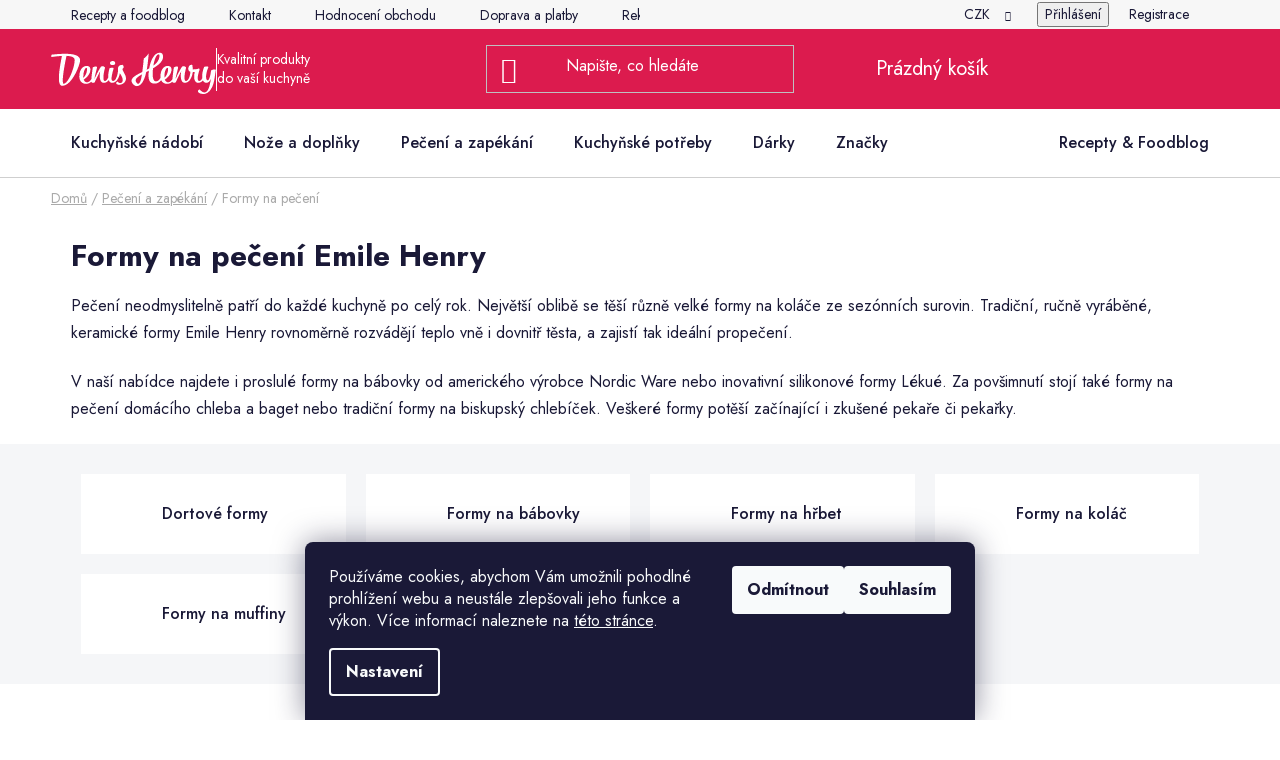

--- FILE ---
content_type: text/html; charset=utf-8
request_url: https://www.denishenry.cz/formy-na-peceni:emile-henry/
body_size: 30297
content:
<!doctype html><html lang="cs" dir="ltr" class="header-background-dark external-fonts-loaded"><head><meta charset="utf-8" /><meta name="viewport" content="width=device-width,initial-scale=1" /><title>Zvedněte pečení na novou úroveň - formy od Denishenry!</title><link rel="preconnect" href="https://cdn.myshoptet.com" /><link rel="dns-prefetch" href="https://cdn.myshoptet.com" /><link rel="preload" href="https://cdn.myshoptet.com/prj/dist/master/cms/libs/jquery/jquery-1.11.3.min.js" as="script" /><link href="https://cdn.myshoptet.com/prj/dist/master/shop/dist/font-shoptet-13.css.3c47e30adfa2e9e2683b.css" rel="stylesheet"><script>
dataLayer = [];
dataLayer.push({'shoptet' : {
    "pageId": 1308,
    "pageType": "category",
    "currency": "CZK",
    "currencyInfo": {
        "decimalSeparator": ",",
        "exchangeRate": 1,
        "priceDecimalPlaces": 0,
        "symbol": "K\u010d",
        "symbolLeft": 0,
        "thousandSeparator": " "
    },
    "language": "cs",
    "projectId": 27934,
    "category": {
        "guid": "545ba79f-dfe6-11e5-97c0-0050568c08fa",
        "path": "Pe\u010den\u00ed a zap\u00e9k\u00e1n\u00ed | Formy na pe\u010den\u00ed",
        "parentCategoryGuid": "69cb9093-b89c-11e5-b135-0050568c08fa"
    },
    "cartInfo": {
        "id": null,
        "freeShipping": false,
        "freeShippingFrom": 2500,
        "leftToFreeGift": {
            "formattedPrice": "0 K\u010d",
            "priceLeft": 0
        },
        "freeGift": false,
        "leftToFreeShipping": {
            "priceLeft": 2500,
            "dependOnRegion": 0,
            "formattedPrice": "2 500 K\u010d"
        },
        "discountCoupon": [],
        "getNoBillingShippingPrice": {
            "withoutVat": 0,
            "vat": 0,
            "withVat": 0
        },
        "cartItems": [],
        "taxMode": "ORDINARY"
    },
    "cart": [],
    "customer": {
        "priceRatio": 1,
        "priceListId": 1,
        "groupId": null,
        "registered": false,
        "mainAccount": false
    }
}});
dataLayer.push({'cookie_consent' : {
    "marketing": "denied",
    "analytics": "denied"
}});
document.addEventListener('DOMContentLoaded', function() {
    shoptet.consent.onAccept(function(agreements) {
        if (agreements.length == 0) {
            return;
        }
        dataLayer.push({
            'cookie_consent' : {
                'marketing' : (agreements.includes(shoptet.config.cookiesConsentOptPersonalisation)
                    ? 'granted' : 'denied'),
                'analytics': (agreements.includes(shoptet.config.cookiesConsentOptAnalytics)
                    ? 'granted' : 'denied')
            },
            'event': 'cookie_consent'
        });
    });
});
</script>
<meta property="og:type" content="website"><meta property="og:site_name" content="denishenry.cz"><meta property="og:url" content="https://www.denishenry.cz/formy-na-peceni:emile-henry/"><meta property="og:title" content="Zvedněte pečení na novou úroveň - formy od Denishenry!"><meta name="author" content="Denis Henry"><meta name="web_author" content="Shoptet.cz"><meta name="dcterms.rightsHolder" content="www.denishenry.cz"><meta name="robots" content="index,follow"><meta property="og:image" content="https://www.denishenry.cz/user/categories/orig/formy_na_peceni.jpg"><meta property="og:description" content="Pečení neodmyslitelně patří do každé kuchyně po celý rok. Největší oblibě se těší různě velké formy na koláče ze sezónních surovin. Tradiční, ručně vyráběné, keramické formy Emile Henry rovnoměrně rozvádějí teplo vně i dovnitř těsta, a zajistí tak ideální propečení.
V naší nabídce najdete i proslulé formy na bábovky…"><meta name="description" content="Pečení neodmyslitelně patří do každé kuchyně po celý rok. Největší oblibě se těší různě velké formy na koláče ze sezónních surovin. Tradiční, ručně vyráběné, keramické formy Emile Henry rovnoměrně rozvádějí teplo vně i dovnitř těsta, a zajistí tak ideální propečení.
V naší nabídce najdete i proslulé formy na bábovky…"><style>:root {--color-primary: #DC1B4E;--color-primary-h: 344;--color-primary-s: 78%;--color-primary-l: 48%;--color-primary-hover: #DC1B4E;--color-primary-hover-h: 344;--color-primary-hover-s: 78%;--color-primary-hover-l: 48%;--color-secondary: #2D2D2D;--color-secondary-h: 0;--color-secondary-s: 0%;--color-secondary-l: 18%;--color-secondary-hover: #000000;--color-secondary-hover-h: 0;--color-secondary-hover-s: 0%;--color-secondary-hover-l: 0%;--color-tertiary: #DC1B4E;--color-tertiary-h: 344;--color-tertiary-s: 78%;--color-tertiary-l: 48%;--color-tertiary-hover: #000000;--color-tertiary-hover-h: 0;--color-tertiary-hover-s: 0%;--color-tertiary-hover-l: 0%;--color-header-background: #DC1B4E;--template-font: "sans-serif";--template-headings-font: "sans-serif";--header-background-url: url("[data-uri]");--cookies-notice-background: #1A1937;--cookies-notice-color: #F8FAFB;--cookies-notice-button-hover: #f5f5f5;--cookies-notice-link-hover: #27263f;--templates-update-management-preview-mode-content: "Náhled aktualizací šablony je aktivní pro váš prohlížeč."}</style>
    
    <link href="https://cdn.myshoptet.com/prj/dist/master/shop/dist/main-13.less.96035efb4db1532b3cd7.css" rel="stylesheet" />
            <link href="https://cdn.myshoptet.com/prj/dist/master/shop/dist/mobile-header-v1-13.less.629f2f48911e67d0188c.css" rel="stylesheet" />
    
    <script>var shoptet = shoptet || {};</script>
    <script src="https://cdn.myshoptet.com/prj/dist/master/shop/dist/main-3g-header.js.05f199e7fd2450312de2.js"></script>
<!-- User include --><!-- api 709(355) html code header -->
<script>
  const PWJS = {};
</script>

<script src=https://app.productwidgets.cz/pwjs.js></script>



<!-- service 425(79) html code header -->
<style>
.hodnoceni:before{content: "Jak o nás mluví zákazníci";}
.hodnoceni.svk:before{content: "Ako o nás hovoria zákazníci";}
.hodnoceni.hun:before{content: "Mit mondanak rólunk a felhasználók";}
.hodnoceni.pl:before{content: "Co mówią o nas klienci";}
.hodnoceni.eng:before{content: "Customer reviews";}
.hodnoceni.de:before{content: "Was unsere Kunden über uns denken";}
.hodnoceni.ro:before{content: "Ce spun clienții despre noi";}
.hodnoceni{margin: 20px auto;}
body:not(.paxio-merkur):not(.venus):not(.jupiter) .hodnoceni .vote-wrap {border: 0 !important;width: 24.5%;flex-basis: 25%;padding: 10px 20px !important;display: inline-block;margin: 0;vertical-align: top;}
.multiple-columns-body #content .hodnoceni .vote-wrap {width: 49%;flex-basis: 50%;}
.hodnoceni .votes-wrap {display: block; border: 1px solid #f7f7f7;margin: 0;width: 100%;max-width: none;padding: 10px 0; background: #fff;}
.hodnoceni .vote-wrap:nth-child(n+5){display: none !important;}
.hodnoceni:before{display: block;font-size: 18px;padding: 10px 20px;background: #fcfcfc;}
.sidebar .hodnoceni .vote-pic, .sidebar .hodnoceni .vote-initials{display: block;}
.sidebar .hodnoceni .vote-wrap, #column-l #column-l-in .hodnoceni .vote-wrap {width: 100% !important; display: block;}
.hodnoceni > a{display: block;text-align: right;padding-top: 6px;}
.hodnoceni > a:after{content: "››";display: inline-block;margin-left: 2px;}
.sidebar .hodnoceni:before, #column-l #column-l-in .hodnoceni:before {background: none !important; padding-left: 0 !important;}
.template-10 .hodnoceni{max-width: 952px !important;}
.page-detail .hodnoceni > a{font-size: 14px;}
.page-detail .hodnoceni{margin-bottom: 30px;}
@media screen and (min-width: 992px) and (max-width: 1199px) {
.hodnoceni .vote-rating{display: block;}
.hodnoceni .vote-time{display: block;margin-top: 3px;}
.hodnoceni .vote-delimeter{display: none;}
}
@media screen and (max-width: 991px) {
body:not(.paxio-merkur):not(.venus):not(.jupiter) .hodnoceni .vote-wrap {width: 49%;flex-basis: 50%;}
.multiple-columns-body #content .hodnoceni .vote-wrap {width: 99%;flex-basis: 100%;}
}
@media screen and (max-width: 767px) {
body:not(.paxio-merkur):not(.venus):not(.jupiter) .hodnoceni .vote-wrap {width: 99%;flex-basis: 100%;}
}
.home #main-product .hodnoceni{margin: 0 0 60px 0;}
.hodnoceni .votes-wrap.admin-response{display: none !important;}
.hodnoceni .vote-pic {width: 100px;}
.hodnoceni .vote-delimeter{display: none;}
.hodnoceni .vote-rating{display: block;}
.hodnoceni .vote-time {display: block;margin-top: 5px;}
@media screen and (min-width: 768px){
.template-12 .hodnoceni{max-width: 747px; margin-left: auto; margin-right: auto;}
}
@media screen and (min-width: 992px){
.template-12 .hodnoceni{max-width: 972px;}
}
@media screen and (min-width: 1200px){
.template-12 .hodnoceni{max-width: 1418px;}
}
.template-14 .hodnoceni .vote-initials{margin: 0 auto;}
.vote-pic img::before {display: none;}
.hodnoceni + .hodnoceni {display: none;}
</style>
<!-- service 1908(1473) html code header -->
<script type="text/javascript">
    var eshop = {
        'host': 'www.denishenry.cz',
        'projectId': 27934,
        'template': 'Disco',
        'lang': 'cs',
    };
</script>

<link href="https://cdn.myshoptet.com/usr/honzabartos.myshoptet.com/user/documents/style.css?v=292" rel="stylesheet"/>
<script src="https://cdn.myshoptet.com/usr/honzabartos.myshoptet.com/user/documents/script.js?v=298" type="text/javascript"></script>

<style>
.up-callout {
    background-color: rgba(33, 150, 243, 0.1); /* Soft info blue with transparency */
    border: 1px solid rgba(33, 150, 243, 0.3); /* Subtle blue border */
    border-radius: 8px; /* Rounded corners */
    padding: 15px 20px; /* Comfortable padding */
    box-shadow: 0 2px 5px rgba(0, 0, 0, 0.1); /* Subtle shadow for depth */
    max-width: 600px; /* Optional: Limits width for readability */
    margin: 20px auto; /* Centers the box with some spacing */
}

.up-callout p {
    margin: 0; /* Removes default paragraph margin */
    color: #333; /* Dark text for contrast */
    font-size: 16px; /* Readable font size */
    line-height: 1.5; /* Improves readability */
}
</style>
<!-- project html code header -->
<link rel="preconnect" href="https://fonts.googleapis.com">
<link href="https://fonts.googleapis.com/css2?family=Jost:wght@400;500;600;700&display=swap" rel="stylesheet">

<!-- <script>const denisPlusDiscount = 3;</script> -->

<!-- place head codes here -->
<script class="custom_script" src="https://cdn.myshoptet.com/usr/www.denishenry.cz/user/documents/codes/scriptHead.js?v1730449064803d"></script>
<link class="custom_style" href="https://cdn.myshoptet.com/usr/www.denishenry.cz/user/documents/codes/style.css?v1730449064803d" rel="stylesheet" />

<!-- Seznam webmaster - start -->
<meta name="seznam-wmt" content="qsgHwya78l4yRBrnkxnurCYiFhBA4TGI" />
<!-- Seznam webmaster - konec -->

<!-- Favicon- start -->
<link rel="apple-touch-icon" sizes="180x180" href="https://cdn.myshoptet.com/usr/www.denishenry.cz/user/documents/favicon/apple-touch-icon.png">
<link rel="icon" type="image/png" sizes="32x32" href="https://cdn.myshoptet.com/usr/www.denishenry.cz/user/documents/favicon/favicon-32x32.png">
<link rel="icon" type="image/png" sizes="16x16" href="https://cdn.myshoptet.com/usr/www.denishenry.cz/user/documents/favicon/favicon-16x16.png">
<link rel="manifest" href="https://cdn.myshoptet.com/usr/www.denishenry.cz/user/documents/favicon/site.webmanifest">
<link rel="mask-icon" href="https://cdn.myshoptet.com/usr/www.denishenry.cz/user/documents/favicon/safari-pinned-tab.svg" color="#dc1b4e">
<link rel="shortcut icon" href="https://cdn.myshoptet.com/usr/www.denishenry.cz/user/documents/favicon/favicon.ico">
<meta name="msapplication-TileColor" content="#f6f6f6">
<meta name="msapplication-config" content="https://cdn.myshoptet.com/usr/www.denishenry.cz/user/documents/favicon/browserconfig.xml">
<meta name="theme-color" content="#ffffff">
<!-- Favicon - konec -->

<style>
  .bge_variant {
    display: flex;
    gap: 16px;
    flex-wrap: wrap;
    justify-content: flex-start;
    padding: 10px 0;
  }

  .variant-item {
    width: 70px;
    height: 90px;
    background-color: #f5f6f8;
    border-radius: 5px;
    text-align: center;
    box-sizing: border-box;
    transition: border 0.3s ease, box-shadow 0.3s ease;
    display: flex;
    flex-direction: column;
    align-items: center;
    justify-content: center;
  }

  .variant-item img {
    width: 70px;
    height: 70px;
    object-fit: contain;
  }

  .variant-item p {
    margin: 4px 0 0;
    font-weight: bold;
    font-size: 14px;
  }

  .variant-item.selected {
    border: 2px solid #c4c4c4;
    background-color: #ffffff;
  }

  @media (max-width: 600px) {
    .bge_variant {
      justify-content: space-between;
    }

    .variant-item {
      width: 18vw;
      height: auto;
    }

    .variant-item img {
      width: 100%;
      height: auto;
    }
  }
</style>
<!-- /User include --><link rel="canonical" href="https://www.denishenry.cz/formy-na-peceni:emile-henry/" />    <!-- Global site tag (gtag.js) - Google Analytics -->
    <script async src="https://www.googletagmanager.com/gtag/js?id=G-SB1P5SHFJP"></script>
    <script>
        
        window.dataLayer = window.dataLayer || [];
        function gtag(){dataLayer.push(arguments);}
        

                    console.debug('default consent data');

            gtag('consent', 'default', {"ad_storage":"denied","analytics_storage":"denied","ad_user_data":"denied","ad_personalization":"denied","wait_for_update":500});
            dataLayer.push({
                'event': 'default_consent'
            });
        
        gtag('js', new Date());

                gtag('config', 'UA-51103106-1', { 'groups': "UA" });
        
                gtag('config', 'G-SB1P5SHFJP', {"groups":"GA4","send_page_view":false,"content_group":"category","currency":"CZK","page_language":"cs"});
        
                gtag('config', 'AW-979924706');
        
        
        
        
        
                    gtag('event', 'page_view', {"send_to":"GA4","page_language":"cs","content_group":"category","currency":"CZK"});
        
        
        
        
        
        
        
        
        
        
        
        
        
        document.addEventListener('DOMContentLoaded', function() {
            if (typeof shoptet.tracking !== 'undefined') {
                for (var id in shoptet.tracking.bannersList) {
                    gtag('event', 'view_promotion', {
                        "send_to": "UA",
                        "promotions": [
                            {
                                "id": shoptet.tracking.bannersList[id].id,
                                "name": shoptet.tracking.bannersList[id].name,
                                "position": shoptet.tracking.bannersList[id].position
                            }
                        ]
                    });
                }
            }

            shoptet.consent.onAccept(function(agreements) {
                if (agreements.length !== 0) {
                    console.debug('gtag consent accept');
                    var gtagConsentPayload =  {
                        'ad_storage': agreements.includes(shoptet.config.cookiesConsentOptPersonalisation)
                            ? 'granted' : 'denied',
                        'analytics_storage': agreements.includes(shoptet.config.cookiesConsentOptAnalytics)
                            ? 'granted' : 'denied',
                                                                                                'ad_user_data': agreements.includes(shoptet.config.cookiesConsentOptPersonalisation)
                            ? 'granted' : 'denied',
                        'ad_personalization': agreements.includes(shoptet.config.cookiesConsentOptPersonalisation)
                            ? 'granted' : 'denied',
                        };
                    console.debug('update consent data', gtagConsentPayload);
                    gtag('consent', 'update', gtagConsentPayload);
                    dataLayer.push(
                        { 'event': 'update_consent' }
                    );
                }
            });
        });
    </script>
</head><body class="desktop id-1308 in-formy-na-peceni template-13 type-category multiple-columns-body columns-mobile-2 columns-3 smart-labels-active ums_forms_redesign--off ums_a11y_category_page--on ums_discussion_rating_forms--off ums_flags_display_unification--on ums_a11y_login--on mobile-header-version-1"><noscript>
    <style>
        #header {
            padding-top: 0;
            position: relative !important;
            top: 0;
        }
        .header-navigation {
            position: relative !important;
        }
        .overall-wrapper {
            margin: 0 !important;
        }
        body:not(.ready) {
            visibility: visible !important;
        }
    </style>
    <div class="no-javascript">
        <div class="no-javascript__title">Musíte změnit nastavení vašeho prohlížeče</div>
        <div class="no-javascript__text">Podívejte se na: <a href="https://www.google.com/support/bin/answer.py?answer=23852">Jak povolit JavaScript ve vašem prohlížeči</a>.</div>
        <div class="no-javascript__text">Pokud používáte software na blokování reklam, může být nutné povolit JavaScript z této stránky.</div>
        <div class="no-javascript__text">Děkujeme.</div>
    </div>
</noscript>

        <div id="fb-root"></div>
        <script>
            window.fbAsyncInit = function() {
                FB.init({
//                    appId            : 'your-app-id',
                    autoLogAppEvents : true,
                    xfbml            : true,
                    version          : 'v19.0'
                });
            };
        </script>
        <script async defer crossorigin="anonymous" src="https://connect.facebook.net/cs_CZ/sdk.js"></script>    <div class="siteCookies siteCookies--bottom siteCookies--dark js-siteCookies" role="dialog" data-testid="cookiesPopup" data-nosnippet>
        <div class="siteCookies__form">
            <div class="siteCookies__content">
                <div class="siteCookies__text">
                    Používáme cookies, abychom Vám umožnili pohodlné prohlížení webu a neustále zlepšovali jeho funkce a výkon. Více informací naleznete na <a href="/soubory-cookies/" target="_blank" rel="noopener noreferrer">této stránce</a>.
                </div>
                <p class="siteCookies__links">
                    <button class="siteCookies__link js-cookies-settings" aria-label="Nastavení cookies" data-testid="cookiesSettings">Nastavení</button>
                </p>
            </div>
            <div class="siteCookies__buttonWrap">
                                    <button class="siteCookies__button js-cookiesConsentSubmit" value="reject" aria-label="Odmítnout cookies" data-testid="buttonCookiesReject">Odmítnout</button>
                                <button class="siteCookies__button js-cookiesConsentSubmit" value="all" aria-label="Přijmout cookies" data-testid="buttonCookiesAccept">Souhlasím</button>
            </div>
        </div>
        <script>
            document.addEventListener("DOMContentLoaded", () => {
                const siteCookies = document.querySelector('.js-siteCookies');
                document.addEventListener("scroll", shoptet.common.throttle(() => {
                    const st = document.documentElement.scrollTop;
                    if (st > 1) {
                        siteCookies.classList.add('siteCookies--scrolled');
                    } else {
                        siteCookies.classList.remove('siteCookies--scrolled');
                    }
                }, 100));
            });
        </script>
    </div>
<a href="#content" class="skip-link sr-only">Přejít na obsah</a><div class="overall-wrapper"><div class="user-action"><div class="container">
    <div class="user-action-in">
                    <div id="login" class="user-action-login popup-widget login-widget" role="dialog" aria-labelledby="loginHeading">
        <div class="popup-widget-inner">
                            <h2 id="loginHeading">Přihlášení k vašemu účtu</h2><div id="customerLogin"><form action="/action/Customer/Login/" method="post" id="formLoginIncluded" class="csrf-enabled formLogin" data-testid="formLogin"><input type="hidden" name="referer" value="" /><div class="form-group"><div class="input-wrapper email js-validated-element-wrapper no-label"><input type="email" name="email" class="form-control" autofocus placeholder="E-mailová adresa (např. jan@novak.cz)" data-testid="inputEmail" autocomplete="email" required /></div></div><div class="form-group"><div class="input-wrapper password js-validated-element-wrapper no-label"><input type="password" name="password" class="form-control" placeholder="Heslo" data-testid="inputPassword" autocomplete="current-password" required /><span class="no-display">Nemůžete vyplnit toto pole</span><input type="text" name="surname" value="" class="no-display" /></div></div><div class="form-group"><div class="login-wrapper"><button type="submit" class="btn btn-secondary btn-text btn-login" data-testid="buttonSubmit">Přihlásit se</button><div class="password-helper"><a href="/registrace/" data-testid="signup" rel="nofollow">Nová registrace</a><a href="/klient/zapomenute-heslo/" rel="nofollow">Zapomenuté heslo</a></div></div></div><div class="social-login-buttons"><div class="social-login-buttons-divider"><span>nebo</span></div><div class="form-group"><a href="/action/Social/login/?provider=Google" class="login-btn google" rel="nofollow"><span class="login-google-icon"></span><strong>Přihlásit se přes Google</strong></a></div><div class="form-group"><a href="/action/Social/login/?provider=Seznam" class="login-btn seznam" rel="nofollow"><span class="login-seznam-icon"></span><strong>Přihlásit se přes Seznam</strong></a></div></div></form>
</div>                    </div>
    </div>

                <div id="cart-widget" class="user-action-cart popup-widget cart-widget loader-wrapper" data-testid="popupCartWidget" role="dialog" aria-hidden="true">
            <div class="popup-widget-inner cart-widget-inner place-cart-here">
                <div class="loader-overlay">
                    <div class="loader"></div>
                </div>
            </div>
        </div>
    </div>
</div>
</div><div class="top-navigation-bar" data-testid="topNavigationBar">

    <div class="container">

                            <div class="top-navigation-menu">
                <ul class="top-navigation-bar-menu">
                                            <li class="top-navigation-menu-item-external-136">
                            <a href="https://blog.denishenry.cz/?utm_source=eshop&amp;utm_medium=menu" title="Recepty a foodblog" target="blank">Recepty a foodblog</a>
                        </li>
                                            <li class="top-navigation-menu-item-896">
                            <a href="/kontakt/" title="Kontakt">Kontakt</a>
                        </li>
                                            <li class="top-navigation-menu-item--51">
                            <a href="/hodnoceni-obchodu/" title="Hodnocení obchodu">Hodnocení obchodu</a>
                        </li>
                                            <li class="top-navigation-menu-item-718">
                            <a href="/doprava-a-platby/" title="Doprava a platby">Doprava a platby</a>
                        </li>
                                            <li class="top-navigation-menu-item-716">
                            <a href="/reklamace/" title="Reklamace">Reklamace</a>
                        </li>
                                            <li class="top-navigation-menu-item-2940">
                            <a href="/vraceni-a-vymena-zbozi/" title="Vrácení a výměna zboží">Vrácení a výměna zboží</a>
                        </li>
                                            <li class="top-navigation-menu-item-712">
                            <a href="/obchodni-podminky/" title="Všeobecné obchodní podmínky">Všeobecné obchodní podmínky</a>
                        </li>
                                            <li class="top-navigation-menu-item-2247">
                            <a href="/ochrana-osobnich-udaju-gdpr/" title="Ochrana osobních údajů (GDPR)">Ochrana osobních údajů (GDPR)</a>
                        </li>
                                            <li class="top-navigation-menu-item-2277">
                            <a href="/soubory-cookies/" title="Soubory cookies">Soubory cookies</a>
                        </li>
                                    </ul>
                <div class="top-navigation-menu-trigger">Více</div>
                <ul class="top-navigation-bar-menu-helper"></ul>
            </div>
        
        <div class="top-navigation-tools">
                <div class="dropdown">
        <span>Ceny v:</span>
        <button id="topNavigationDropdown" type="button" data-toggle="dropdown" aria-haspopup="true" aria-expanded="false">
            CZK
            <span class="caret"></span>
        </button>
        <ul class="dropdown-menu" aria-labelledby="topNavigationDropdown"><li><a href="/action/Currency/changeCurrency/?currencyCode=CZK" rel="nofollow">CZK</a></li><li><a href="/action/Currency/changeCurrency/?currencyCode=EUR" rel="nofollow">EUR</a></li><li><a href="/action/Currency/changeCurrency/?currencyCode=PLN" rel="nofollow">PLN</a></li></ul>
    </div>
            <button class="top-nav-button top-nav-button-login toggle-window" type="button" data-target="login" aria-haspopup="dialog" aria-controls="login" aria-expanded="false" data-testid="signin"><span>Přihlášení</span></button>
    <a href="/registrace/" class="top-nav-button top-nav-button-register" data-testid="headerSignup">Registrace</a>
        </div>

    </div>

</div>
<header id="header">
        <div class="header-top">
            <div class="container navigation-wrapper header-top-wrapper">
                <div class="site-name"><a href="/" data-testid="linkWebsiteLogo"><img src="https://cdn.myshoptet.com/usr/www.denishenry.cz/user/logos/logo_denis_henry_e-shop.svg" alt="Denis Henry" fetchpriority="low" /></a></div>                <div class="search" itemscope itemtype="https://schema.org/WebSite">
                    <meta itemprop="headline" content="Formy na pečení"/><meta itemprop="url" content="https://www.denishenry.cz"/><meta itemprop="text" content="Pečení neodmyslitelně patří do každé kuchyně po celý rok. Největší oblibě se těší různě velké formy na koláče ze sezónních surovin. Tradiční, ručně vyráběné, keramické formy Emile Henry rovnoměrně rozvádějí teplo vně i dovnitř těsta, a zajistí tak ideální propečení. V naší nabídce najdete i proslulé formy na bábovky..."/>                    <form action="/action/ProductSearch/prepareString/" method="post"
    id="formSearchForm" class="search-form compact-form js-search-main"
    itemprop="potentialAction" itemscope itemtype="https://schema.org/SearchAction" data-testid="searchForm">
    <fieldset>
        <meta itemprop="target"
            content="https://www.denishenry.cz/vyhledavani/?string={string}"/>
        <input type="hidden" name="language" value="cs"/>
        
            
    <span class="search-input-icon" aria-hidden="true"></span>

<input
    type="search"
    name="string"
        class="query-input form-control search-input js-search-input"
    placeholder="Napište, co hledáte"
    autocomplete="off"
    required
    itemprop="query-input"
    aria-label="Vyhledávání"
    data-testid="searchInput"
>
            <button type="submit" class="btn btn-default search-button" data-testid="searchBtn">Hledat</button>
        
    </fieldset>
</form>
                </div>
                <div class="navigation-buttons">
                    <a href="#" class="toggle-window" data-target="search" data-testid="linkSearchIcon"><span class="sr-only">Hledat</span></a>
                        
    <a href="/kosik/" class="btn btn-icon toggle-window cart-count" data-target="cart" data-hover="true" data-redirect="true" data-testid="headerCart" rel="nofollow" aria-haspopup="dialog" aria-expanded="false" aria-controls="cart-widget">
        
                <span class="sr-only">Nákupní košík</span>
        
            <span class="cart-price visible-lg-inline-block" data-testid="headerCartPrice">
                                    Prázdný košík                            </span>
        
    
            </a>
                    <a href="#" class="toggle-window" data-target="navigation" data-testid="hamburgerMenu"></a>
                </div>
            </div>
        </div>
        <div class="header-bottom">
            <div class="container navigation-wrapper header-bottom-wrapper js-navigation-container">
                <nav id="navigation" aria-label="Hlavní menu" data-collapsible="true"><div class="navigation-in menu"><ul class="menu-level-1" role="menubar" data-testid="headerMenuItems"><li class="menu-item-835 ext" role="none"><a href="/kuchynske-nadobi/" data-testid="headerMenuItem" role="menuitem" aria-haspopup="true" aria-expanded="false"><b>Kuchyňské nádobí</b><span class="submenu-arrow"></span></a><ul class="menu-level-2" aria-label="Kuchyňské nádobí" tabindex="-1" role="menu"><li class="menu-item-975 has-third-level" role="none"><a href="/hrnce/" class="menu-image" data-testid="headerMenuItem" tabindex="-1" aria-hidden="true"><img src="data:image/svg+xml,%3Csvg%20width%3D%22140%22%20height%3D%22100%22%20xmlns%3D%22http%3A%2F%2Fwww.w3.org%2F2000%2Fsvg%22%3E%3C%2Fsvg%3E" alt="" aria-hidden="true" width="140" height="100"  data-src="https://cdn.myshoptet.com/usr/www.denishenry.cz/user/categories/thumb/hrnce.jpg" fetchpriority="low" /></a><div><a href="/hrnce/" data-testid="headerMenuItem" role="menuitem"><span>Hrnce</span></a>
                                                    <ul class="menu-level-3" role="menu">
                                                                    <li class="menu-item-2187" role="none">
                                        <a href="/sada-hrncu/" data-testid="headerMenuItem" role="menuitem">
                                            Sada hrnců</a>,                                    </li>
                                                                    <li class="menu-item-1099" role="none">
                                        <a href="/hrnce-na-indukci/" data-testid="headerMenuItem" role="menuitem">
                                            Hrnce na indukci</a>,                                    </li>
                                                                    <li class="menu-item-1100" role="none">
                                        <a href="/hrnce-na-testoviny/" data-testid="headerMenuItem" role="menuitem">
                                            Hrnce na těstoviny</a>,                                    </li>
                                                                    <li class="menu-item-1640" role="none">
                                        <a href="/litinove-hrnce/" data-testid="headerMenuItem" role="menuitem">
                                            Litinové hrnce</a>,                                    </li>
                                                                    <li class="menu-item-1813" role="none">
                                        <a href="/nerezove-hrnce/" data-testid="headerMenuItem" role="menuitem">
                                            Nerezové hrnce</a>,                                    </li>
                                                                    <li class="menu-item-1837" role="none">
                                        <a href="/smaltovane-hrnce/" data-testid="headerMenuItem" role="menuitem">
                                            Smaltované hrnce</a>,                                    </li>
                                                                    <li class="menu-item-1810" role="none">
                                        <a href="/titanove-hrnce/" data-testid="headerMenuItem" role="menuitem">
                                            Titanové hrnce</a>,                                    </li>
                                                                    <li class="menu-item-1092" role="none">
                                        <a href="/tlakove-hrnce/" data-testid="headerMenuItem" role="menuitem">
                                            Tlakové hrnce</a>,                                    </li>
                                                                    <li class="menu-item-976" role="none">
                                        <a href="/kastroly/" data-testid="headerMenuItem" role="menuitem">
                                            Kastroly</a>,                                    </li>
                                                                    <li class="menu-item-2636" role="none">
                                        <a href="/hrnce-woll/" data-testid="headerMenuItem" role="menuitem">
                                            Hrnce Woll</a>,                                    </li>
                                                                    <li class="menu-item-2639" role="none">
                                        <a href="/hrnce-zwilling/" data-testid="headerMenuItem" role="menuitem">
                                            Hrnce Zwilling</a>                                    </li>
                                                            </ul>
                        </div></li><li class="menu-item-978 has-third-level" role="none"><a href="/panve/" class="menu-image" data-testid="headerMenuItem" tabindex="-1" aria-hidden="true"><img src="data:image/svg+xml,%3Csvg%20width%3D%22140%22%20height%3D%22100%22%20xmlns%3D%22http%3A%2F%2Fwww.w3.org%2F2000%2Fsvg%22%3E%3C%2Fsvg%3E" alt="" aria-hidden="true" width="140" height="100"  data-src="https://cdn.myshoptet.com/usr/www.denishenry.cz/user/categories/thumb/panve.jpg" fetchpriority="low" /></a><div><a href="/panve/" data-testid="headerMenuItem" role="menuitem"><span>Pánve</span></a>
                                                    <ul class="menu-level-3" role="menu">
                                                                    <li class="menu-item-2190" role="none">
                                        <a href="/sada-panvi/" data-testid="headerMenuItem" role="menuitem">
                                            Sada pánví</a>,                                    </li>
                                                                    <li class="menu-item-1103" role="none">
                                        <a href="/panve-na-indukci/" data-testid="headerMenuItem" role="menuitem">
                                            Pánve na indukci</a>,                                    </li>
                                                                    <li class="menu-item-1828" role="none">
                                        <a href="/panve-do-trouby/" data-testid="headerMenuItem" role="menuitem">
                                            Pánve do trouby</a>,                                    </li>
                                                                    <li class="menu-item-1831" role="none">
                                        <a href="/panve-s-odnimatelnou-rukojeti/" data-testid="headerMenuItem" role="menuitem">
                                            Pánve s odnímatelnou rukojetí</a>,                                    </li>
                                                                    <li class="menu-item-1104" role="none">
                                        <a href="/panve-s-keramickym-povrchem/" data-testid="headerMenuItem" role="menuitem">
                                            Pánve s keramickým povrchem</a>,                                    </li>
                                                                    <li class="menu-item-1105" role="none">
                                        <a href="/panve-na-palacinky/" data-testid="headerMenuItem" role="menuitem">
                                            Pánve na palačinky</a>,                                    </li>
                                                                    <li class="menu-item-1106" role="none">
                                        <a href="/panve-na-sote/" data-testid="headerMenuItem" role="menuitem">
                                            Hluboké pánve na soté</a>,                                    </li>
                                                                    <li class="menu-item-1169" role="none">
                                        <a href="/grilovaci-panve/" data-testid="headerMenuItem" role="menuitem">
                                            Grilovací pánve</a>,                                    </li>
                                                                    <li class="menu-item-1661" role="none">
                                        <a href="/granitove-panve/" data-testid="headerMenuItem" role="menuitem">
                                            Granitové pánve</a>,                                    </li>
                                                                    <li class="menu-item-1643" role="none">
                                        <a href="/litinove-panve/" data-testid="headerMenuItem" role="menuitem">
                                            Litinové pánve</a>,                                    </li>
                                                                    <li class="menu-item-1816" role="none">
                                        <a href="/nerezove-panve/" data-testid="headerMenuItem" role="menuitem">
                                            Nerezové pánve</a>,                                    </li>
                                                                    <li class="menu-item-1819" role="none">
                                        <a href="/smaltovane-panve/" data-testid="headerMenuItem" role="menuitem">
                                            Smaltované pánve</a>,                                    </li>
                                                                    <li class="menu-item-1646" role="none">
                                        <a href="/titanove-panve/" data-testid="headerMenuItem" role="menuitem">
                                            Titanové pánve</a>,                                    </li>
                                                                    <li class="menu-item-1107" role="none">
                                        <a href="/wok-panve/" data-testid="headerMenuItem" role="menuitem">
                                            Wok pánve</a>,                                    </li>
                                                                    <li class="menu-item-2946" role="none">
                                        <a href="/panve-ballarini/" data-testid="headerMenuItem" role="menuitem">
                                            Pánve Ballarini</a>,                                    </li>
                                                                    <li class="menu-item-2958" role="none">
                                        <a href="/panve-greenpan/" data-testid="headerMenuItem" role="menuitem">
                                            Pánve GreenPan</a>,                                    </li>
                                                                    <li class="menu-item-2988" role="none">
                                        <a href="/wok-panve-ken-hom/" data-testid="headerMenuItem" role="menuitem">
                                            Pánve Ken Hom</a>,                                    </li>
                                                                    <li class="menu-item-3136" role="none">
                                        <a href="/litinove-panve-petromax/" data-testid="headerMenuItem" role="menuitem">
                                            Pánve Petromax</a>,                                    </li>
                                                                    <li class="menu-item-2654" role="none">
                                        <a href="/panve-woll/" data-testid="headerMenuItem" role="menuitem">
                                            Pánve Woll</a>,                                    </li>
                                                                    <li class="menu-item-2651" role="none">
                                        <a href="/panve-zwilling/" data-testid="headerMenuItem" role="menuitem">
                                            Pánve Zwilling</a>                                    </li>
                                                            </ul>
                        </div></li><li class="menu-item-984 has-third-level" role="none"><a href="/sady-nadobi/" class="menu-image" data-testid="headerMenuItem" tabindex="-1" aria-hidden="true"><img src="data:image/svg+xml,%3Csvg%20width%3D%22140%22%20height%3D%22100%22%20xmlns%3D%22http%3A%2F%2Fwww.w3.org%2F2000%2Fsvg%22%3E%3C%2Fsvg%3E" alt="" aria-hidden="true" width="140" height="100"  data-src="https://cdn.myshoptet.com/usr/www.denishenry.cz/user/categories/thumb/sady_nadobi.png" fetchpriority="low" /></a><div><a href="/sady-nadobi/" data-testid="headerMenuItem" role="menuitem"><span>Sady nádobí</span></a>
                                                    <ul class="menu-level-3" role="menu">
                                                                    <li class="menu-item-2669" role="none">
                                        <a href="/sady-nadobi-na-indukci/" data-testid="headerMenuItem" role="menuitem">
                                            Sady nádobí na indukci</a>,                                    </li>
                                                                    <li class="menu-item-2672" role="none">
                                        <a href="/nerezove-sady-nadobi/" data-testid="headerMenuItem" role="menuitem">
                                            Nerezové sady nádobí</a>,                                    </li>
                                                                    <li class="menu-item-2666" role="none">
                                        <a href="/sady-nadobi-woll/" data-testid="headerMenuItem" role="menuitem">
                                            Sady nádobí Woll</a>,                                    </li>
                                                                    <li class="menu-item-2663" role="none">
                                        <a href="/sady-nadobi-zwilling/" data-testid="headerMenuItem" role="menuitem">
                                            Sady nádobí Zwilling</a>                                    </li>
                                                            </ul>
                        </div></li><li class="menu-item-977" role="none"><a href="/rendliky-a-omacniky/" class="menu-image" data-testid="headerMenuItem" tabindex="-1" aria-hidden="true"><img src="data:image/svg+xml,%3Csvg%20width%3D%22140%22%20height%3D%22100%22%20xmlns%3D%22http%3A%2F%2Fwww.w3.org%2F2000%2Fsvg%22%3E%3C%2Fsvg%3E" alt="" aria-hidden="true" width="140" height="100"  data-src="https://cdn.myshoptet.com/usr/www.denishenry.cz/user/categories/thumb/rendliky_omackniky.jpg" fetchpriority="low" /></a><div><a href="/rendliky-a-omacniky/" data-testid="headerMenuItem" role="menuitem"><span>Rendlíky a omáčníky</span></a>
                        </div></li><li class="menu-item-1537" role="none"><a href="/konvice-na-vareni-vody-a-caje/" class="menu-image" data-testid="headerMenuItem" tabindex="-1" aria-hidden="true"><img src="data:image/svg+xml,%3Csvg%20width%3D%22140%22%20height%3D%22100%22%20xmlns%3D%22http%3A%2F%2Fwww.w3.org%2F2000%2Fsvg%22%3E%3C%2Fsvg%3E" alt="" aria-hidden="true" width="140" height="100"  data-src="https://cdn.myshoptet.com/usr/www.denishenry.cz/user/categories/thumb/konvice_na_vareni_vody.png" fetchpriority="low" /></a><div><a href="/konvice-na-vareni-vody-a-caje/" data-testid="headerMenuItem" role="menuitem"><span>Konvice na vaření vody a čaje</span></a>
                        </div></li><li class="menu-item-985" role="none"><a href="/specialni/" class="menu-image" data-testid="headerMenuItem" tabindex="-1" aria-hidden="true"><img src="data:image/svg+xml,%3Csvg%20width%3D%22140%22%20height%3D%22100%22%20xmlns%3D%22http%3A%2F%2Fwww.w3.org%2F2000%2Fsvg%22%3E%3C%2Fsvg%3E" alt="" aria-hidden="true" width="140" height="100"  data-src="https://cdn.myshoptet.com/usr/www.denishenry.cz/user/categories/thumb/specialni_typy_nadobi.jpg" fetchpriority="low" /></a><div><a href="/specialni/" data-testid="headerMenuItem" role="menuitem"><span>Speciální typy nádobí</span></a>
                        </div></li><li class="menu-item-989" role="none"><a href="/doplnky-k-nadobi/" class="menu-image" data-testid="headerMenuItem" tabindex="-1" aria-hidden="true"><img src="data:image/svg+xml,%3Csvg%20width%3D%22140%22%20height%3D%22100%22%20xmlns%3D%22http%3A%2F%2Fwww.w3.org%2F2000%2Fsvg%22%3E%3C%2Fsvg%3E" alt="" aria-hidden="true" width="140" height="100"  data-src="https://cdn.myshoptet.com/usr/www.denishenry.cz/user/categories/thumb/doplnky_k_nadobi.jpg" fetchpriority="low" /></a><div><a href="/doplnky-k-nadobi/" data-testid="headerMenuItem" role="menuitem"><span>Doplňky k nádobí</span></a>
                        </div></li><li class="menu-item-987" role="none"><a href="/poklice-k-nadobi/" class="menu-image" data-testid="headerMenuItem" tabindex="-1" aria-hidden="true"><img src="data:image/svg+xml,%3Csvg%20width%3D%22140%22%20height%3D%22100%22%20xmlns%3D%22http%3A%2F%2Fwww.w3.org%2F2000%2Fsvg%22%3E%3C%2Fsvg%3E" alt="" aria-hidden="true" width="140" height="100"  data-src="https://cdn.myshoptet.com/usr/www.denishenry.cz/user/categories/thumb/poklice_k_nadobi.jpg" fetchpriority="low" /></a><div><a href="/poklice-k-nadobi/" data-testid="headerMenuItem" role="menuitem"><span>Poklice k nádobí</span></a>
                        </div></li><li class="menu-item-1096" role="none"><a href="/nadobi-na-indukci/" class="menu-image" data-testid="headerMenuItem" tabindex="-1" aria-hidden="true"><img src="data:image/svg+xml,%3Csvg%20width%3D%22140%22%20height%3D%22100%22%20xmlns%3D%22http%3A%2F%2Fwww.w3.org%2F2000%2Fsvg%22%3E%3C%2Fsvg%3E" alt="" aria-hidden="true" width="140" height="100"  data-src="https://cdn.myshoptet.com/usr/www.denishenry.cz/user/categories/thumb/nadobi_na_indukci.jpg" fetchpriority="low" /></a><div><a href="/nadobi-na-indukci/" data-testid="headerMenuItem" role="menuitem"><span>Nádobí na indukci</span></a>
                        </div></li><li class="menu-item-1093" role="none"><a href="/nerezove-nadobi/" class="menu-image" data-testid="headerMenuItem" tabindex="-1" aria-hidden="true"><img src="data:image/svg+xml,%3Csvg%20width%3D%22140%22%20height%3D%22100%22%20xmlns%3D%22http%3A%2F%2Fwww.w3.org%2F2000%2Fsvg%22%3E%3C%2Fsvg%3E" alt="" aria-hidden="true" width="140" height="100"  data-src="https://cdn.myshoptet.com/usr/www.denishenry.cz/user/categories/thumb/nerezove_nadobi.jpg" fetchpriority="low" /></a><div><a href="/nerezove-nadobi/" data-testid="headerMenuItem" role="menuitem"><span>Nerezové nádobí</span></a>
                        </div></li><li class="menu-item-1658" role="none"><a href="/granitove-nadobi/" class="menu-image" data-testid="headerMenuItem" tabindex="-1" aria-hidden="true"><img src="data:image/svg+xml,%3Csvg%20width%3D%22140%22%20height%3D%22100%22%20xmlns%3D%22http%3A%2F%2Fwww.w3.org%2F2000%2Fsvg%22%3E%3C%2Fsvg%3E" alt="" aria-hidden="true" width="140" height="100"  data-src="https://cdn.myshoptet.com/usr/www.denishenry.cz/user/categories/thumb/granitov__.jpg" fetchpriority="low" /></a><div><a href="/granitove-nadobi/" data-testid="headerMenuItem" role="menuitem"><span>Granitové nádobí</span></a>
                        </div></li><li class="menu-item-1170" role="none"><a href="/litinove-nadobi/" class="menu-image" data-testid="headerMenuItem" tabindex="-1" aria-hidden="true"><img src="data:image/svg+xml,%3Csvg%20width%3D%22140%22%20height%3D%22100%22%20xmlns%3D%22http%3A%2F%2Fwww.w3.org%2F2000%2Fsvg%22%3E%3C%2Fsvg%3E" alt="" aria-hidden="true" width="140" height="100"  data-src="https://cdn.myshoptet.com/usr/www.denishenry.cz/user/categories/thumb/litinove_nadobi.jpg" fetchpriority="low" /></a><div><a href="/litinove-nadobi/" data-testid="headerMenuItem" role="menuitem"><span>Litinové nádobí</span></a>
                        </div></li><li class="menu-item-1318" role="none"><a href="/titanove-nadobi/" class="menu-image" data-testid="headerMenuItem" tabindex="-1" aria-hidden="true"><img src="data:image/svg+xml,%3Csvg%20width%3D%22140%22%20height%3D%22100%22%20xmlns%3D%22http%3A%2F%2Fwww.w3.org%2F2000%2Fsvg%22%3E%3C%2Fsvg%3E" alt="" aria-hidden="true" width="140" height="100"  data-src="https://cdn.myshoptet.com/usr/www.denishenry.cz/user/categories/thumb/titanove_nadobi.jpg" fetchpriority="low" /></a><div><a href="/titanove-nadobi/" data-testid="headerMenuItem" role="menuitem"><span>Titanové nádobí</span></a>
                        </div></li><li class="menu-item-1634" role="none"><a href="/nadobi-ballarini/" class="menu-image" data-testid="headerMenuItem" tabindex="-1" aria-hidden="true"><img src="data:image/svg+xml,%3Csvg%20width%3D%22140%22%20height%3D%22100%22%20xmlns%3D%22http%3A%2F%2Fwww.w3.org%2F2000%2Fsvg%22%3E%3C%2Fsvg%3E" alt="" aria-hidden="true" width="140" height="100"  data-src="https://cdn.myshoptet.com/usr/www.denishenry.cz/user/categories/thumb/ballarini_mala-1.jpg" fetchpriority="low" /></a><div><a href="/nadobi-ballarini/" data-testid="headerMenuItem" role="menuitem"><span>Nádobí Ballarini</span></a>
                        </div></li><li class="menu-item-3600" role="none"><a href="/nadobi-cesky-smalt/" class="menu-image" data-testid="headerMenuItem" tabindex="-1" aria-hidden="true"><img src="data:image/svg+xml,%3Csvg%20width%3D%22140%22%20height%3D%22100%22%20xmlns%3D%22http%3A%2F%2Fwww.w3.org%2F2000%2Fsvg%22%3E%3C%2Fsvg%3E" alt="" aria-hidden="true" width="140" height="100"  data-src="https://cdn.myshoptet.com/usr/www.denishenry.cz/user/categories/thumb/nadobi_cesky_smalt.png" fetchpriority="low" /></a><div><a href="/nadobi-cesky-smalt/" data-testid="headerMenuItem" role="menuitem"><span>Nádobí Český smalt</span></a>
                        </div></li><li class="menu-item-2997" role="none"><a href="/nadobi-a-woky-ken-hom/" class="menu-image" data-testid="headerMenuItem" tabindex="-1" aria-hidden="true"><img src="data:image/svg+xml,%3Csvg%20width%3D%22140%22%20height%3D%22100%22%20xmlns%3D%22http%3A%2F%2Fwww.w3.org%2F2000%2Fsvg%22%3E%3C%2Fsvg%3E" alt="" aria-hidden="true" width="140" height="100"  data-src="https://cdn.myshoptet.com/usr/www.denishenry.cz/user/categories/thumb/ken_hom_wok_logo.jpg" fetchpriority="low" /></a><div><a href="/nadobi-a-woky-ken-hom/" data-testid="headerMenuItem" role="menuitem"><span>Nádobí Ken Hom</span></a>
                        </div></li><li class="menu-item-3139" role="none"><a href="/litinove-nadobi-petromax/" class="menu-image" data-testid="headerMenuItem" tabindex="-1" aria-hidden="true"><img src="data:image/svg+xml,%3Csvg%20width%3D%22140%22%20height%3D%22100%22%20xmlns%3D%22http%3A%2F%2Fwww.w3.org%2F2000%2Fsvg%22%3E%3C%2Fsvg%3E" alt="" aria-hidden="true" width="140" height="100"  data-src="https://cdn.myshoptet.com/usr/www.denishenry.cz/user/categories/thumb/petromax.jpg" fetchpriority="low" /></a><div><a href="/litinove-nadobi-petromax/" data-testid="headerMenuItem" role="menuitem"><span>Nádobí Petromax</span></a>
                        </div></li><li class="menu-item-1317" role="none"><a href="/nadobi-woll/" class="menu-image" data-testid="headerMenuItem" tabindex="-1" aria-hidden="true"><img src="data:image/svg+xml,%3Csvg%20width%3D%22140%22%20height%3D%22100%22%20xmlns%3D%22http%3A%2F%2Fwww.w3.org%2F2000%2Fsvg%22%3E%3C%2Fsvg%3E" alt="" aria-hidden="true" width="140" height="100"  data-src="https://cdn.myshoptet.com/usr/www.denishenry.cz/user/categories/thumb/nadobi_woll.png" fetchpriority="low" /></a><div><a href="/nadobi-woll/" data-testid="headerMenuItem" role="menuitem"><span>Nádobí Woll</span></a>
                        </div></li><li class="menu-item-1097" role="none"><a href="/nadobi-zwilling/" class="menu-image" data-testid="headerMenuItem" tabindex="-1" aria-hidden="true"><img src="data:image/svg+xml,%3Csvg%20width%3D%22140%22%20height%3D%22100%22%20xmlns%3D%22http%3A%2F%2Fwww.w3.org%2F2000%2Fsvg%22%3E%3C%2Fsvg%3E" alt="" aria-hidden="true" width="140" height="100"  data-src="https://cdn.myshoptet.com/usr/www.denishenry.cz/user/categories/thumb/nadobi_zwilling.png" fetchpriority="low" /></a><div><a href="/nadobi-zwilling/" data-testid="headerMenuItem" role="menuitem"><span>Nádobí Zwilling</span></a>
                        </div></li></ul></li>
<li class="menu-item-834 ext" role="none"><a href="/kuchynske-noze-a-doplnky/" data-testid="headerMenuItem" role="menuitem" aria-haspopup="true" aria-expanded="false"><b>Nože a doplňky</b><span class="submenu-arrow"></span></a><ul class="menu-level-2" aria-label="Nože a doplňky" tabindex="-1" role="menu"><li class="menu-item-964" role="none"><a href="/kucharske-noze/" class="menu-image" data-testid="headerMenuItem" tabindex="-1" aria-hidden="true"><img src="data:image/svg+xml,%3Csvg%20width%3D%22140%22%20height%3D%22100%22%20xmlns%3D%22http%3A%2F%2Fwww.w3.org%2F2000%2Fsvg%22%3E%3C%2Fsvg%3E" alt="" aria-hidden="true" width="140" height="100"  data-src="https://cdn.myshoptet.com/usr/www.denishenry.cz/user/categories/thumb/kucha__sk___no__e.jpg" fetchpriority="low" /></a><div><a href="/kucharske-noze/" data-testid="headerMenuItem" role="menuitem"><span>Kuchařské nože</span></a>
                        </div></li><li class="menu-item-973 has-third-level" role="none"><a href="/sady-kuchynskych-nozu/" class="menu-image" data-testid="headerMenuItem" tabindex="-1" aria-hidden="true"><img src="data:image/svg+xml,%3Csvg%20width%3D%22140%22%20height%3D%22100%22%20xmlns%3D%22http%3A%2F%2Fwww.w3.org%2F2000%2Fsvg%22%3E%3C%2Fsvg%3E" alt="" aria-hidden="true" width="140" height="100"  data-src="https://cdn.myshoptet.com/usr/www.denishenry.cz/user/categories/thumb/sady_no____.jpg" fetchpriority="low" /></a><div><a href="/sady-kuchynskych-nozu/" data-testid="headerMenuItem" role="menuitem"><span>Sady nožů</span></a>
                                                    <ul class="menu-level-3" role="menu">
                                                                    <li class="menu-item-3309" role="none">
                                        <a href="/sady-kuchynskych-nozu-ballarini/" data-testid="headerMenuItem" role="menuitem">
                                            Sady nožů Ballarini</a>,                                    </li>
                                                                    <li class="menu-item-3300" role="none">
                                        <a href="/sady-kuchynskych-nozu-forged/" data-testid="headerMenuItem" role="menuitem">
                                            Sady nožů Forged</a>,                                    </li>
                                                                    <li class="menu-item-3306" role="none">
                                        <a href="/sady-kuchynskych-nozu-kai/" data-testid="headerMenuItem" role="menuitem">
                                            Sady nožů Kai</a>,                                    </li>
                                                                    <li class="menu-item-3303" role="none">
                                        <a href="/sady-kuchynskych-nozu-opinel/" data-testid="headerMenuItem" role="menuitem">
                                            Sady nožů Opinel</a>,                                    </li>
                                                                    <li class="menu-item-3297" role="none">
                                        <a href="/sady-kuchynskych-nozu-zwilling/" data-testid="headerMenuItem" role="menuitem">
                                            Sady nožů Zwilling</a>                                    </li>
                                                            </ul>
                        </div></li><li class="menu-item-963" role="none"><a href="/platkovaci-noze/" class="menu-image" data-testid="headerMenuItem" tabindex="-1" aria-hidden="true"><img src="data:image/svg+xml,%3Csvg%20width%3D%22140%22%20height%3D%22100%22%20xmlns%3D%22http%3A%2F%2Fwww.w3.org%2F2000%2Fsvg%22%3E%3C%2Fsvg%3E" alt="" aria-hidden="true" width="140" height="100"  data-src="https://cdn.myshoptet.com/usr/www.denishenry.cz/user/categories/thumb/pl__tkovac___no__e.jpg" fetchpriority="low" /></a><div><a href="/platkovaci-noze/" data-testid="headerMenuItem" role="menuitem"><span>Plátkovací nože</span></a>
                        </div></li><li class="menu-item-959" role="none"><a href="/noze-na-zeleninu/" class="menu-image" data-testid="headerMenuItem" tabindex="-1" aria-hidden="true"><img src="data:image/svg+xml,%3Csvg%20width%3D%22140%22%20height%3D%22100%22%20xmlns%3D%22http%3A%2F%2Fwww.w3.org%2F2000%2Fsvg%22%3E%3C%2Fsvg%3E" alt="" aria-hidden="true" width="140" height="100"  data-src="https://cdn.myshoptet.com/usr/www.denishenry.cz/user/categories/thumb/no__e_na_zeleninu.jpg" fetchpriority="low" /></a><div><a href="/noze-na-zeleninu/" data-testid="headerMenuItem" role="menuitem"><span>Nože na zeleninu</span></a>
                        </div></li><li class="menu-item-965" role="none"><a href="/santoku-noze/" class="menu-image" data-testid="headerMenuItem" tabindex="-1" aria-hidden="true"><img src="data:image/svg+xml,%3Csvg%20width%3D%22140%22%20height%3D%22100%22%20xmlns%3D%22http%3A%2F%2Fwww.w3.org%2F2000%2Fsvg%22%3E%3C%2Fsvg%3E" alt="" aria-hidden="true" width="140" height="100"  data-src="https://cdn.myshoptet.com/usr/www.denishenry.cz/user/categories/thumb/santoku_no__e.jpg" fetchpriority="low" /></a><div><a href="/santoku-noze/" data-testid="headerMenuItem" role="menuitem"><span>Santoku nože</span></a>
                        </div></li><li class="menu-item-960" role="none"><a href="/spikovaci-noze/" class="menu-image" data-testid="headerMenuItem" tabindex="-1" aria-hidden="true"><img src="data:image/svg+xml,%3Csvg%20width%3D%22140%22%20height%3D%22100%22%20xmlns%3D%22http%3A%2F%2Fwww.w3.org%2F2000%2Fsvg%22%3E%3C%2Fsvg%3E" alt="" aria-hidden="true" width="140" height="100"  data-src="https://cdn.myshoptet.com/usr/www.denishenry.cz/user/categories/thumb/__pikovac___no__e.jpg" fetchpriority="low" /></a><div><a href="/spikovaci-noze/" data-testid="headerMenuItem" role="menuitem"><span>Špikovací nože</span></a>
                        </div></li><li class="menu-item-970" role="none"><a href="/vykostovaci-noze/" class="menu-image" data-testid="headerMenuItem" tabindex="-1" aria-hidden="true"><img src="data:image/svg+xml,%3Csvg%20width%3D%22140%22%20height%3D%22100%22%20xmlns%3D%22http%3A%2F%2Fwww.w3.org%2F2000%2Fsvg%22%3E%3C%2Fsvg%3E" alt="" aria-hidden="true" width="140" height="100"  data-src="https://cdn.myshoptet.com/usr/www.denishenry.cz/user/categories/thumb/vykostovac__.jpg" fetchpriority="low" /></a><div><a href="/vykostovaci-noze/" data-testid="headerMenuItem" role="menuitem"><span>Vykosťovací nože</span></a>
                        </div></li><li class="menu-item-1226" role="none"><a href="/deba-noze/" class="menu-image" data-testid="headerMenuItem" tabindex="-1" aria-hidden="true"><img src="data:image/svg+xml,%3Csvg%20width%3D%22140%22%20height%3D%22100%22%20xmlns%3D%22http%3A%2F%2Fwww.w3.org%2F2000%2Fsvg%22%3E%3C%2Fsvg%3E" alt="" aria-hidden="true" width="140" height="100"  data-src="https://cdn.myshoptet.com/usr/www.denishenry.cz/user/categories/thumb/deba_no__e_final.jpg" fetchpriority="low" /></a><div><a href="/deba-noze/" data-testid="headerMenuItem" role="menuitem"><span>Deba nože</span></a>
                        </div></li><li class="menu-item-967" role="none"><a href="/noze-na-chleb-a-pecivo/" class="menu-image" data-testid="headerMenuItem" tabindex="-1" aria-hidden="true"><img src="data:image/svg+xml,%3Csvg%20width%3D%22140%22%20height%3D%22100%22%20xmlns%3D%22http%3A%2F%2Fwww.w3.org%2F2000%2Fsvg%22%3E%3C%2Fsvg%3E" alt="" aria-hidden="true" width="140" height="100"  data-src="https://cdn.myshoptet.com/usr/www.denishenry.cz/user/categories/thumb/no__e_na_chl__b.jpg" fetchpriority="low" /></a><div><a href="/noze-na-chleb-a-pecivo/" data-testid="headerMenuItem" role="menuitem"><span>Nože na chléb a pečivo</span></a>
                        </div></li><li class="menu-item-966" role="none"><a href="/noze-na-sunku-a-lososa/" class="menu-image" data-testid="headerMenuItem" tabindex="-1" aria-hidden="true"><img src="data:image/svg+xml,%3Csvg%20width%3D%22140%22%20height%3D%22100%22%20xmlns%3D%22http%3A%2F%2Fwww.w3.org%2F2000%2Fsvg%22%3E%3C%2Fsvg%3E" alt="" aria-hidden="true" width="140" height="100"  data-src="https://cdn.myshoptet.com/usr/www.denishenry.cz/user/categories/thumb/na___unku.jpg" fetchpriority="low" /></a><div><a href="/noze-na-sunku-a-lososa/" data-testid="headerMenuItem" role="menuitem"><span>Nože na šunku a lososa </span></a>
                        </div></li><li class="menu-item-3636" role="none"><a href="/japonske-noze-2/" class="menu-image" data-testid="headerMenuItem" tabindex="-1" aria-hidden="true"><img src="data:image/svg+xml,%3Csvg%20width%3D%22140%22%20height%3D%22100%22%20xmlns%3D%22http%3A%2F%2Fwww.w3.org%2F2000%2Fsvg%22%3E%3C%2Fsvg%3E" alt="" aria-hidden="true" width="140" height="100"  data-src="https://cdn.myshoptet.com/usr/www.denishenry.cz/user/categories/thumb/japonskenoze.png" fetchpriority="low" /></a><div><a href="/japonske-noze-2/" data-testid="headerMenuItem" role="menuitem"><span>Japonské nože</span></a>
                        </div></li><li class="menu-item-1486" role="none"><a href="/outdoorove-noze/" class="menu-image" data-testid="headerMenuItem" tabindex="-1" aria-hidden="true"><img src="data:image/svg+xml,%3Csvg%20width%3D%22140%22%20height%3D%22100%22%20xmlns%3D%22http%3A%2F%2Fwww.w3.org%2F2000%2Fsvg%22%3E%3C%2Fsvg%3E" alt="" aria-hidden="true" width="140" height="100"  data-src="https://cdn.myshoptet.com/usr/www.denishenry.cz/user/categories/thumb/outdoorove_noze.jpg" fetchpriority="low" /></a><div><a href="/outdoorove-noze/" data-testid="headerMenuItem" role="menuitem"><span>Outdoorové nože</span></a>
                        </div></li><li class="menu-item-862" role="none"><a href="/ocilky-a-brousky-na-noze/" class="menu-image" data-testid="headerMenuItem" tabindex="-1" aria-hidden="true"><img src="data:image/svg+xml,%3Csvg%20width%3D%22140%22%20height%3D%22100%22%20xmlns%3D%22http%3A%2F%2Fwww.w3.org%2F2000%2Fsvg%22%3E%3C%2Fsvg%3E" alt="" aria-hidden="true" width="140" height="100"  data-src="https://cdn.myshoptet.com/usr/www.denishenry.cz/user/categories/thumb/oc__lky.jpg" fetchpriority="low" /></a><div><a href="/ocilky-a-brousky-na-noze/" data-testid="headerMenuItem" role="menuitem"><span>Ocílky a brousky na nože</span></a>
                        </div></li><li class="menu-item-1238" role="none"><a href="/brusne-kameny/" class="menu-image" data-testid="headerMenuItem" tabindex="-1" aria-hidden="true"><img src="data:image/svg+xml,%3Csvg%20width%3D%22140%22%20height%3D%22100%22%20xmlns%3D%22http%3A%2F%2Fwww.w3.org%2F2000%2Fsvg%22%3E%3C%2Fsvg%3E" alt="" aria-hidden="true" width="140" height="100"  data-src="https://cdn.myshoptet.com/usr/www.denishenry.cz/user/categories/thumb/brusn___kameny.jpg" fetchpriority="low" /></a><div><a href="/brusne-kameny/" data-testid="headerMenuItem" role="menuitem"><span>Brusné kameny</span></a>
                        </div></li><li class="menu-item-1073 has-third-level" role="none"><a href="/kuchynska-prkenka-na-krajeni/" class="menu-image" data-testid="headerMenuItem" tabindex="-1" aria-hidden="true"><img src="data:image/svg+xml,%3Csvg%20width%3D%22140%22%20height%3D%22100%22%20xmlns%3D%22http%3A%2F%2Fwww.w3.org%2F2000%2Fsvg%22%3E%3C%2Fsvg%3E" alt="" aria-hidden="true" width="140" height="100"  data-src="https://cdn.myshoptet.com/usr/www.denishenry.cz/user/categories/thumb/prk__nka.jpg" fetchpriority="low" /></a><div><a href="/kuchynska-prkenka-na-krajeni/" data-testid="headerMenuItem" role="menuitem"><span>Prkénka na krájení</span></a>
                                                    <ul class="menu-level-3" role="menu">
                                                                    <li class="menu-item-1715" role="none">
                                        <a href="/bambusova-prkenka/" data-testid="headerMenuItem" role="menuitem">
                                            Bambusová prkénka</a>,                                    </li>
                                                                    <li class="menu-item-1798" role="none">
                                        <a href="/drevena-prkenka/" data-testid="headerMenuItem" role="menuitem">
                                            Dřevěná prkénka</a>,                                    </li>
                                                                    <li class="menu-item-2253" role="none">
                                        <a href="/plastova-prkenka-do-kuchyne/" data-testid="headerMenuItem" role="menuitem">
                                            Plastová prkénka</a>                                    </li>
                                                            </ul>
                        </div></li><li class="menu-item-2265" role="none"><a href="/tasky-a-pouzdra-na-noze/" class="menu-image" data-testid="headerMenuItem" tabindex="-1" aria-hidden="true"><img src="data:image/svg+xml,%3Csvg%20width%3D%22140%22%20height%3D%22100%22%20xmlns%3D%22http%3A%2F%2Fwww.w3.org%2F2000%2Fsvg%22%3E%3C%2Fsvg%3E" alt="" aria-hidden="true" width="140" height="100"  data-src="https://cdn.myshoptet.com/usr/www.denishenry.cz/user/categories/thumb/tasky_a_pouzdra_na_noze.jpg" fetchpriority="low" /></a><div><a href="/tasky-a-pouzdra-na-noze/" data-testid="headerMenuItem" role="menuitem"><span>Tašky a pouzdra na nože</span></a>
                        </div></li><li class="menu-item-1069" role="none"><a href="/stojany-na-noze/" class="menu-image" data-testid="headerMenuItem" tabindex="-1" aria-hidden="true"><img src="data:image/svg+xml,%3Csvg%20width%3D%22140%22%20height%3D%22100%22%20xmlns%3D%22http%3A%2F%2Fwww.w3.org%2F2000%2Fsvg%22%3E%3C%2Fsvg%3E" alt="" aria-hidden="true" width="140" height="100"  data-src="https://cdn.myshoptet.com/usr/www.denishenry.cz/user/categories/thumb/bloky_na_no__e.jpg" fetchpriority="low" /></a><div><a href="/stojany-na-noze/" data-testid="headerMenuItem" role="menuitem"><span>Stojany na nože</span></a>
                        </div></li><li class="menu-item-2982" role="none"><a href="/kuchynske-noze-ballarini/" class="menu-image" data-testid="headerMenuItem" tabindex="-1" aria-hidden="true"><img src="data:image/svg+xml,%3Csvg%20width%3D%22140%22%20height%3D%22100%22%20xmlns%3D%22http%3A%2F%2Fwww.w3.org%2F2000%2Fsvg%22%3E%3C%2Fsvg%3E" alt="" aria-hidden="true" width="140" height="100"  data-src="https://cdn.myshoptet.com/usr/www.denishenry.cz/user/categories/thumb/ballarini_mala-1-1.jpg" fetchpriority="low" /></a><div><a href="/kuchynske-noze-ballarini/" data-testid="headerMenuItem" role="menuitem"><span>Nože Ballarini</span></a>
                        </div></li><li class="menu-item-3085" role="none"><a href="/kuchynske-noze-forged/" class="menu-image" data-testid="headerMenuItem" tabindex="-1" aria-hidden="true"><img src="data:image/svg+xml,%3Csvg%20width%3D%22140%22%20height%3D%22100%22%20xmlns%3D%22http%3A%2F%2Fwww.w3.org%2F2000%2Fsvg%22%3E%3C%2Fsvg%3E" alt="" aria-hidden="true" width="140" height="100"  data-src="https://cdn.myshoptet.com/usr/www.denishenry.cz/user/categories/thumb/forged_logo_male.jpg" fetchpriority="low" /></a><div><a href="/kuchynske-noze-forged/" data-testid="headerMenuItem" role="menuitem"><span>Nože Forged</span></a>
                        </div></li><li class="menu-item-1468" role="none"><a href="/noze-opinel/" class="menu-image" data-testid="headerMenuItem" tabindex="-1" aria-hidden="true"><img src="data:image/svg+xml,%3Csvg%20width%3D%22140%22%20height%3D%22100%22%20xmlns%3D%22http%3A%2F%2Fwww.w3.org%2F2000%2Fsvg%22%3E%3C%2Fsvg%3E" alt="" aria-hidden="true" width="140" height="100"  data-src="https://cdn.myshoptet.com/usr/www.denishenry.cz/user/categories/thumb/opinel.jpg" fetchpriority="low" /></a><div><a href="/noze-opinel/" data-testid="headerMenuItem" role="menuitem"><span>Nože Opinel</span></a>
                        </div></li><li class="menu-item-3649" role="none"><a href="/kuchynske-noze-victorinox/" class="menu-image" data-testid="headerMenuItem" tabindex="-1" aria-hidden="true"><img src="data:image/svg+xml,%3Csvg%20width%3D%22140%22%20height%3D%22100%22%20xmlns%3D%22http%3A%2F%2Fwww.w3.org%2F2000%2Fsvg%22%3E%3C%2Fsvg%3E" alt="" aria-hidden="true" width="140" height="100"  data-src="https://cdn.myshoptet.com/usr/www.denishenry.cz/user/categories/thumb/victorinox_logo_noze.jpg" fetchpriority="low" /></a><div><a href="/kuchynske-noze-victorinox/" data-testid="headerMenuItem" role="menuitem"><span>Nože Victorinox</span></a>
                        </div></li><li class="menu-item-1172" role="none"><a href="/noze-zwilling/" class="menu-image" data-testid="headerMenuItem" tabindex="-1" aria-hidden="true"><img src="data:image/svg+xml,%3Csvg%20width%3D%22140%22%20height%3D%22100%22%20xmlns%3D%22http%3A%2F%2Fwww.w3.org%2F2000%2Fsvg%22%3E%3C%2Fsvg%3E" alt="" aria-hidden="true" width="140" height="100"  data-src="https://cdn.myshoptet.com/usr/www.denishenry.cz/user/categories/thumb/zwilling_men____.jpg" fetchpriority="low" /></a><div><a href="/noze-zwilling/" data-testid="headerMenuItem" role="menuitem"><span>Nože Zwilling</span></a>
                        </div></li><li class="menu-item-1175" role="none"><a href="/japonske-noze-miyabi/" class="menu-image" data-testid="headerMenuItem" tabindex="-1" aria-hidden="true"><img src="data:image/svg+xml,%3Csvg%20width%3D%22140%22%20height%3D%22100%22%20xmlns%3D%22http%3A%2F%2Fwww.w3.org%2F2000%2Fsvg%22%3E%3C%2Fsvg%3E" alt="" aria-hidden="true" width="140" height="100"  data-src="https://cdn.myshoptet.com/usr/www.denishenry.cz/user/categories/thumb/miyabi.jpg" fetchpriority="low" /></a><div><a href="/japonske-noze-miyabi/" data-testid="headerMenuItem" role="menuitem"><span>Japonské nože Miyabi</span></a>
                        </div></li><li class="menu-item-1176" role="none"><a href="/japonske-noze-kai/" class="menu-image" data-testid="headerMenuItem" tabindex="-1" aria-hidden="true"><img src="data:image/svg+xml,%3Csvg%20width%3D%22140%22%20height%3D%22100%22%20xmlns%3D%22http%3A%2F%2Fwww.w3.org%2F2000%2Fsvg%22%3E%3C%2Fsvg%3E" alt="" aria-hidden="true" width="140" height="100"  data-src="https://cdn.myshoptet.com/usr/www.denishenry.cz/user/categories/thumb/kai_2.jpg" fetchpriority="low" /></a><div><a href="/japonske-noze-kai/" data-testid="headerMenuItem" role="menuitem"><span>Japonské nože KAI</span></a>
                        </div></li></ul></li>
<li class="menu-item-1282 ext" role="none"><a href="/peceni-a-zapekani/" data-testid="headerMenuItem" role="menuitem" aria-haspopup="true" aria-expanded="false"><b>Pečení a zapékání</b><span class="submenu-arrow"></span></a><ul class="menu-level-2" aria-label="Pečení a zapékání" tabindex="-1" role="menu"><li class="menu-item-1308 has-third-level active" role="none"><a href="/formy-na-peceni/" class="menu-image" data-testid="headerMenuItem" tabindex="-1" aria-hidden="true"><img src="data:image/svg+xml,%3Csvg%20width%3D%22140%22%20height%3D%22100%22%20xmlns%3D%22http%3A%2F%2Fwww.w3.org%2F2000%2Fsvg%22%3E%3C%2Fsvg%3E" alt="" aria-hidden="true" width="140" height="100"  data-src="https://cdn.myshoptet.com/usr/www.denishenry.cz/user/categories/thumb/formy_na_peceni.jpg" fetchpriority="low" /></a><div><a href="/formy-na-peceni/" data-testid="headerMenuItem" role="menuitem"><span>Formy na pečení</span></a>
                                                    <ul class="menu-level-3" role="menu">
                                                                    <li class="menu-item-1598" role="none">
                                        <a href="/dortove-formy/" data-testid="headerMenuItem" role="menuitem">
                                            Dortové formy</a>,                                    </li>
                                                                    <li class="menu-item-1283" role="none">
                                        <a href="/formy-na-babovky/" data-testid="headerMenuItem" role="menuitem">
                                            Formy na bábovky</a>,                                    </li>
                                                                    <li class="menu-item-1592" role="none">
                                        <a href="/formy-na-hrbet/" data-testid="headerMenuItem" role="menuitem">
                                            Formy na hřbet</a>,                                    </li>
                                                                    <li class="menu-item-1352" role="none">
                                        <a href="/formy-na-kolac/" data-testid="headerMenuItem" role="menuitem">
                                            Formy na koláč</a>,                                    </li>
                                                                    <li class="menu-item-3321" role="none">
                                        <a href="/formy-na-muffiny/" data-testid="headerMenuItem" role="menuitem">
                                            Formy na muffiny</a>,                                    </li>
                                                                    <li class="menu-item-1589" role="none">
                                        <a href="/fomy-na-pecivo-a-chleb/" data-testid="headerMenuItem" role="menuitem">
                                            Formy na pečivo a chléb</a>,                                    </li>
                                                                    <li class="menu-item-3060" role="none">
                                        <a href="/silikonove-podlozky-a-platy/" data-testid="headerMenuItem" role="menuitem">
                                            Silikonové podložky a pláty</a>                                    </li>
                                                            </ul>
                        </div></li><li class="menu-item-983 has-third-level" role="none"><a href="/pekace-a-zapekaci-misy/" class="menu-image" data-testid="headerMenuItem" tabindex="-1" aria-hidden="true"><img src="data:image/svg+xml,%3Csvg%20width%3D%22140%22%20height%3D%22100%22%20xmlns%3D%22http%3A%2F%2Fwww.w3.org%2F2000%2Fsvg%22%3E%3C%2Fsvg%3E" alt="" aria-hidden="true" width="140" height="100"  data-src="https://cdn.myshoptet.com/usr/www.denishenry.cz/user/categories/thumb/zapekaci_m__sy.jpg" fetchpriority="low" /></a><div><a href="/pekace-a-zapekaci-misy/" data-testid="headerMenuItem" role="menuitem"><span>Pekáče a zapékací mísy</span></a>
                                                    <ul class="menu-level-3" role="menu">
                                                                    <li class="menu-item-1990" role="none">
                                        <a href="/keramicke-pekace/" data-testid="headerMenuItem" role="menuitem">
                                            Keramické pekáče</a>,                                    </li>
                                                                    <li class="menu-item-2082" role="none">
                                        <a href="/litinove-pekace/" data-testid="headerMenuItem" role="menuitem">
                                            Litinové pekáče</a>,                                    </li>
                                                                    <li class="menu-item-3633" role="none">
                                        <a href="/sklenene-pekace/" data-testid="headerMenuItem" role="menuitem">
                                            Skleněné pekáče</a>,                                    </li>
                                                                    <li class="menu-item-2597" role="none">
                                        <a href="/zapekaci-misky/" data-testid="headerMenuItem" role="menuitem">
                                            Zapékací misky</a>                                    </li>
                                                            </ul>
                        </div></li><li class="menu-item-2214" role="none"><a href="/misy-a-misky/" class="menu-image" data-testid="headerMenuItem" tabindex="-1" aria-hidden="true"><img src="data:image/svg+xml,%3Csvg%20width%3D%22140%22%20height%3D%22100%22%20xmlns%3D%22http%3A%2F%2Fwww.w3.org%2F2000%2Fsvg%22%3E%3C%2Fsvg%3E" alt="" aria-hidden="true" width="140" height="100"  data-src="https://cdn.myshoptet.com/usr/www.denishenry.cz/user/categories/thumb/m__sy_a_misky.jpg" fetchpriority="low" /></a><div><a href="/misy-a-misky/" data-testid="headerMenuItem" role="menuitem"><span>Mísy a misky</span></a>
                        </div></li><li class="menu-item-1604" role="none"><a href="/vykrajovatka/" class="menu-image" data-testid="headerMenuItem" tabindex="-1" aria-hidden="true"><img src="data:image/svg+xml,%3Csvg%20width%3D%22140%22%20height%3D%22100%22%20xmlns%3D%22http%3A%2F%2Fwww.w3.org%2F2000%2Fsvg%22%3E%3C%2Fsvg%3E" alt="" aria-hidden="true" width="140" height="100"  data-src="https://cdn.myshoptet.com/usr/www.denishenry.cz/user/categories/thumb/vykrajov__tka.jpg" fetchpriority="low" /></a><div><a href="/vykrajovatka/" data-testid="headerMenuItem" role="menuitem"><span>Vykrajovátka</span></a>
                        </div></li><li class="menu-item-1286" role="none"><a href="/keramicke-formy/" class="menu-image" data-testid="headerMenuItem" tabindex="-1" aria-hidden="true"><img src="data:image/svg+xml,%3Csvg%20width%3D%22140%22%20height%3D%22100%22%20xmlns%3D%22http%3A%2F%2Fwww.w3.org%2F2000%2Fsvg%22%3E%3C%2Fsvg%3E" alt="" aria-hidden="true" width="140" height="100"  data-src="https://cdn.myshoptet.com/usr/www.denishenry.cz/user/categories/thumb/keramick___formy.jpg" fetchpriority="low" /></a><div><a href="/keramicke-formy/" data-testid="headerMenuItem" role="menuitem"><span>Keramické formy</span></a>
                        </div></li><li class="menu-item-1346" role="none"><a href="/pecici-plechy/" class="menu-image" data-testid="headerMenuItem" tabindex="-1" aria-hidden="true"><img src="data:image/svg+xml,%3Csvg%20width%3D%22140%22%20height%3D%22100%22%20xmlns%3D%22http%3A%2F%2Fwww.w3.org%2F2000%2Fsvg%22%3E%3C%2Fsvg%3E" alt="" aria-hidden="true" width="140" height="100"  data-src="https://cdn.myshoptet.com/usr/www.denishenry.cz/user/categories/thumb/plechy_na_peceni.jpg" fetchpriority="low" /></a><div><a href="/pecici-plechy/" data-testid="headerMenuItem" role="menuitem"><span>Pečicí plechy</span></a>
                        </div></li><li class="menu-item-1285" role="none"><a href="/silikonove-formy/" class="menu-image" data-testid="headerMenuItem" tabindex="-1" aria-hidden="true"><img src="data:image/svg+xml,%3Csvg%20width%3D%22140%22%20height%3D%22100%22%20xmlns%3D%22http%3A%2F%2Fwww.w3.org%2F2000%2Fsvg%22%3E%3C%2Fsvg%3E" alt="" aria-hidden="true" width="140" height="100"  data-src="https://cdn.myshoptet.com/usr/www.denishenry.cz/user/categories/thumb/silikonov___formy.jpg" fetchpriority="low" /></a><div><a href="/silikonove-formy/" data-testid="headerMenuItem" role="menuitem"><span>Silikonové formy</span></a>
                        </div></li><li class="menu-item-3375" role="none"><a href="/sklenene-formy-na-peceni/" class="menu-image" data-testid="headerMenuItem" tabindex="-1" aria-hidden="true"><img src="data:image/svg+xml,%3Csvg%20width%3D%22140%22%20height%3D%22100%22%20xmlns%3D%22http%3A%2F%2Fwww.w3.org%2F2000%2Fsvg%22%3E%3C%2Fsvg%3E" alt="" aria-hidden="true" width="140" height="100"  data-src="https://cdn.myshoptet.com/usr/www.denishenry.cz/user/categories/thumb/sklenene_formy_na_peceni.jpg" fetchpriority="low" /></a><div><a href="/sklenene-formy-na-peceni/" data-testid="headerMenuItem" role="menuitem"><span>Skleněné formy</span></a>
                        </div></li><li class="menu-item-2196" role="none"><a href="/misy-mason-cash/" class="menu-image" data-testid="headerMenuItem" tabindex="-1" aria-hidden="true"><img src="data:image/svg+xml,%3Csvg%20width%3D%22140%22%20height%3D%22100%22%20xmlns%3D%22http%3A%2F%2Fwww.w3.org%2F2000%2Fsvg%22%3E%3C%2Fsvg%3E" alt="" aria-hidden="true" width="140" height="100"  data-src="https://cdn.myshoptet.com/usr/www.denishenry.cz/user/categories/thumb/mason_cash.jpg" fetchpriority="low" /></a><div><a href="/misy-mason-cash/" data-testid="headerMenuItem" role="menuitem"><span>Mísy Mason Cash</span></a>
                        </div></li><li class="menu-item-1311" role="none"><a href="/keramicke-formy-na-peceni-emile-henry/" class="menu-image" data-testid="headerMenuItem" tabindex="-1" aria-hidden="true"><img src="data:image/svg+xml,%3Csvg%20width%3D%22140%22%20height%3D%22100%22%20xmlns%3D%22http%3A%2F%2Fwww.w3.org%2F2000%2Fsvg%22%3E%3C%2Fsvg%3E" alt="" aria-hidden="true" width="140" height="100"  data-src="https://cdn.myshoptet.com/usr/www.denishenry.cz/user/categories/thumb/emile_henry_formy.jpg" fetchpriority="low" /></a><div><a href="/keramicke-formy-na-peceni-emile-henry/" data-testid="headerMenuItem" role="menuitem"><span>Formy Emile Henry</span></a>
                        </div></li><li class="menu-item-3609" role="none"><a href="/smaltovane-formy-cesky-smalt/" class="menu-image" data-testid="headerMenuItem" tabindex="-1" aria-hidden="true"><img src="data:image/svg+xml,%3Csvg%20width%3D%22140%22%20height%3D%22100%22%20xmlns%3D%22http%3A%2F%2Fwww.w3.org%2F2000%2Fsvg%22%3E%3C%2Fsvg%3E" alt="" aria-hidden="true" width="140" height="100"  data-src="https://cdn.myshoptet.com/usr/www.denishenry.cz/user/categories/thumb/nadobi_cesky_smalt-1.png" fetchpriority="low" /></a><div><a href="/smaltovane-formy-cesky-smalt/" data-testid="headerMenuItem" role="menuitem"><span>Formy Český smalt</span></a>
                        </div></li><li class="menu-item-1652" role="none"><a href="/formy-lekue/" class="menu-image" data-testid="headerMenuItem" tabindex="-1" aria-hidden="true"><img src="data:image/svg+xml,%3Csvg%20width%3D%22140%22%20height%3D%22100%22%20xmlns%3D%22http%3A%2F%2Fwww.w3.org%2F2000%2Fsvg%22%3E%3C%2Fsvg%3E" alt="" aria-hidden="true" width="140" height="100"  data-src="https://cdn.myshoptet.com/usr/www.denishenry.cz/user/categories/thumb/lekue-2.jpg" fetchpriority="low" /></a><div><a href="/formy-lekue/" data-testid="headerMenuItem" role="menuitem"><span>Formy Lékué</span></a>
                        </div></li><li class="menu-item-1649" role="none"><a href="/formy-nordic-ware/" class="menu-image" data-testid="headerMenuItem" tabindex="-1" aria-hidden="true"><img src="data:image/svg+xml,%3Csvg%20width%3D%22140%22%20height%3D%22100%22%20xmlns%3D%22http%3A%2F%2Fwww.w3.org%2F2000%2Fsvg%22%3E%3C%2Fsvg%3E" alt="" aria-hidden="true" width="140" height="100"  data-src="https://cdn.myshoptet.com/usr/www.denishenry.cz/user/categories/thumb/nordic_ware_babovky-1.jpg" fetchpriority="low" /></a><div><a href="/formy-nordic-ware/" data-testid="headerMenuItem" role="menuitem"><span>Formy Nordic Ware</span></a>
                        </div></li><li class="menu-item-3369" role="none"><a href="/sklenene-formy-simax/" class="menu-image" data-testid="headerMenuItem" tabindex="-1" aria-hidden="true"><img src="data:image/svg+xml,%3Csvg%20width%3D%22140%22%20height%3D%22100%22%20xmlns%3D%22http%3A%2F%2Fwww.w3.org%2F2000%2Fsvg%22%3E%3C%2Fsvg%3E" alt="" aria-hidden="true" width="140" height="100"  data-src="https://cdn.myshoptet.com/usr/www.denishenry.cz/user/categories/thumb/simax_logo-2.jpg" fetchpriority="low" /></a><div><a href="/sklenene-formy-simax/" data-testid="headerMenuItem" role="menuitem"><span>Formy Simax</span></a>
                        </div></li><li class="menu-item-3327" role="none"><a href="/formy-westmark/" class="menu-image" data-testid="headerMenuItem" tabindex="-1" aria-hidden="true"><img src="data:image/svg+xml,%3Csvg%20width%3D%22140%22%20height%3D%22100%22%20xmlns%3D%22http%3A%2F%2Fwww.w3.org%2F2000%2Fsvg%22%3E%3C%2Fsvg%3E" alt="" aria-hidden="true" width="140" height="100"  data-src="https://cdn.myshoptet.com/usr/www.denishenry.cz/user/categories/thumb/westmark.jpg" fetchpriority="low" /></a><div><a href="/formy-westmark/" data-testid="headerMenuItem" role="menuitem"><span>Formy Westmark</span></a>
                        </div></li></ul></li>
<li class="menu-item-1330 ext" role="none"><a href="/kuchynske-potreby-a-doplnky/" data-testid="headerMenuItem" role="menuitem" aria-haspopup="true" aria-expanded="false"><b>Kuchyňské potřeby</b><span class="submenu-arrow"></span></a><ul class="menu-level-2" aria-label="Kuchyňské potřeby" tabindex="-1" role="menu"><li class="menu-item-1456 has-third-level" role="none"><a href="/dozy-na-potraviny/" class="menu-image" data-testid="headerMenuItem" tabindex="-1" aria-hidden="true"><img src="data:image/svg+xml,%3Csvg%20width%3D%22140%22%20height%3D%22100%22%20xmlns%3D%22http%3A%2F%2Fwww.w3.org%2F2000%2Fsvg%22%3E%3C%2Fsvg%3E" alt="" aria-hidden="true" width="140" height="100"  data-src="https://cdn.myshoptet.com/usr/www.denishenry.cz/user/categories/thumb/dozy_na_potraviny.jpg" fetchpriority="low" /></a><div><a href="/dozy-na-potraviny/" data-testid="headerMenuItem" role="menuitem"><span>Dózy na potraviny</span></a>
                                                    <ul class="menu-level-3" role="menu">
                                                                    <li class="menu-item-3175" role="none">
                                        <a href="/sklenene-dozy-na-potraviny/" data-testid="headerMenuItem" role="menuitem">
                                            Skleněné dózy</a>,                                    </li>
                                                                    <li class="menu-item-3184" role="none">
                                        <a href="/plastove-dozy-na-potraviny/" data-testid="headerMenuItem" role="menuitem">
                                            Plastové dózy</a>,                                    </li>
                                                                    <li class="menu-item-3187" role="none">
                                        <a href="/dozy-na-potraviny-simax/" data-testid="headerMenuItem" role="menuitem">
                                            Dózy Simax</a>,                                    </li>
                                                                    <li class="menu-item-3190" role="none">
                                        <a href="/dozy-na-potraviny-zwilling/" data-testid="headerMenuItem" role="menuitem">
                                            Dózy na potraviny Zwilling</a>,                                    </li>
                                                                    <li class="menu-item-3530" role="none">
                                        <a href="/dozy-na-potraviny-westmark/" data-testid="headerMenuItem" role="menuitem">
                                            Dózy Westmark</a>                                    </li>
                                                            </ul>
                        </div></li><li class="menu-item-3509" role="none"><a href="/cukrarske-zdobici-sacky-a-pytliky/" class="menu-image" data-testid="headerMenuItem" tabindex="-1" aria-hidden="true"><img src="data:image/svg+xml,%3Csvg%20width%3D%22140%22%20height%3D%22100%22%20xmlns%3D%22http%3A%2F%2Fwww.w3.org%2F2000%2Fsvg%22%3E%3C%2Fsvg%3E" alt="" aria-hidden="true" width="140" height="100"  data-src="https://cdn.myshoptet.com/usr/www.denishenry.cz/user/categories/thumb/cukrarske_sacky.jpg" fetchpriority="low" /></a><div><a href="/cukrarske-zdobici-sacky-a-pytliky/" data-testid="headerMenuItem" role="menuitem"><span>Cukrářské zdobící sáčky a pytlíky</span></a>
                        </div></li><li class="menu-item-1402" role="none"><a href="/formy-na-nanuky-a-zmrzlinu/" class="menu-image" data-testid="headerMenuItem" tabindex="-1" aria-hidden="true"><img src="data:image/svg+xml,%3Csvg%20width%3D%22140%22%20height%3D%22100%22%20xmlns%3D%22http%3A%2F%2Fwww.w3.org%2F2000%2Fsvg%22%3E%3C%2Fsvg%3E" alt="" aria-hidden="true" width="140" height="100"  data-src="https://cdn.myshoptet.com/usr/www.denishenry.cz/user/categories/thumb/zmrzlinovace.jpg" fetchpriority="low" /></a><div><a href="/formy-na-nanuky-a-zmrzlinu/" data-testid="headerMenuItem" role="menuitem"><span>Formy na nanuky a zmrzlinu</span></a>
                        </div></li><li class="menu-item-1290" role="none"><a href="/hmozdire/" class="menu-image" data-testid="headerMenuItem" tabindex="-1" aria-hidden="true"><img src="data:image/svg+xml,%3Csvg%20width%3D%22140%22%20height%3D%22100%22%20xmlns%3D%22http%3A%2F%2Fwww.w3.org%2F2000%2Fsvg%22%3E%3C%2Fsvg%3E" alt="" aria-hidden="true" width="140" height="100"  data-src="https://cdn.myshoptet.com/usr/www.denishenry.cz/user/categories/thumb/hmozdir.jpg" fetchpriority="low" /></a><div><a href="/hmozdire/" data-testid="headerMenuItem" role="menuitem"><span>Hmoždíře</span></a>
                        </div></li><li class="menu-item-3330" role="none"><a href="/minutky-do-kuchyne/" class="menu-image" data-testid="headerMenuItem" tabindex="-1" aria-hidden="true"><img src="data:image/svg+xml,%3Csvg%20width%3D%22140%22%20height%3D%22100%22%20xmlns%3D%22http%3A%2F%2Fwww.w3.org%2F2000%2Fsvg%22%3E%3C%2Fsvg%3E" alt="" aria-hidden="true" width="140" height="100"  data-src="https://cdn.myshoptet.com/usr/www.denishenry.cz/user/categories/thumb/minutky_do_kuchyne.jpg" fetchpriority="low" /></a><div><a href="/minutky-do-kuchyne/" data-testid="headerMenuItem" role="menuitem"><span>Minutky do kuchyně</span></a>
                        </div></li><li class="menu-item-839 has-third-level" role="none"><a href="/mlynky-na-sul-a-pepr/" class="menu-image" data-testid="headerMenuItem" tabindex="-1" aria-hidden="true"><img src="data:image/svg+xml,%3Csvg%20width%3D%22140%22%20height%3D%22100%22%20xmlns%3D%22http%3A%2F%2Fwww.w3.org%2F2000%2Fsvg%22%3E%3C%2Fsvg%3E" alt="" aria-hidden="true" width="140" height="100"  data-src="https://cdn.myshoptet.com/usr/www.denishenry.cz/user/categories/thumb/ml__nky.jpg" fetchpriority="low" /></a><div><a href="/mlynky-na-sul-a-pepr/" data-testid="headerMenuItem" role="menuitem"><span>Mlýnky na sůl a pepř</span></a>
                                                    <ul class="menu-level-3" role="menu">
                                                                    <li class="menu-item-899" role="none">
                                        <a href="/drevene-mlynky/" data-testid="headerMenuItem" role="menuitem">
                                            Dřevěné mlýnky</a>,                                    </li>
                                                                    <li class="menu-item-902" role="none">
                                        <a href="/nerezove-mlynky/" data-testid="headerMenuItem" role="menuitem">
                                            Nerezové mlýnky</a>,                                    </li>
                                                                    <li class="menu-item-900" role="none">
                                        <a href="/mlynky-drevo-nerez/" data-testid="headerMenuItem" role="menuitem">
                                            Mlýnky dřevo/nerez</a>                                    </li>
                                                            </ul>
                        </div></li><li class="menu-item-897 has-third-level" role="none"><a href="/nastroje-a-pomocnici/" class="menu-image" data-testid="headerMenuItem" tabindex="-1" aria-hidden="true"><img src="data:image/svg+xml,%3Csvg%20width%3D%22140%22%20height%3D%22100%22%20xmlns%3D%22http%3A%2F%2Fwww.w3.org%2F2000%2Fsvg%22%3E%3C%2Fsvg%3E" alt="" aria-hidden="true" width="140" height="100"  data-src="https://cdn.myshoptet.com/usr/www.denishenry.cz/user/categories/thumb/n__stroje_a_pomocn__ci.jpg" fetchpriority="low" /></a><div><a href="/nastroje-a-pomocnici/" data-testid="headerMenuItem" role="menuitem"><span>Nástroje a pomocníci</span></a>
                                                    <ul class="menu-level-3" role="menu">
                                                                    <li class="menu-item-2970" role="none">
                                        <a href="/cukrarske-paletky/" data-testid="headerMenuItem" role="menuitem">
                                            Cukrářské paletky</a>,                                    </li>
                                                                    <li class="menu-item-1225" role="none">
                                        <a href="/kuchynske-skrabky/" data-testid="headerMenuItem" role="menuitem">
                                            Kuchyňské škrabky</a>,                                    </li>
                                                                    <li class="menu-item-2097" role="none">
                                        <a href="/kuchynske-sterky/" data-testid="headerMenuItem" role="menuitem">
                                            Kuchyňské stěrky</a>,                                    </li>
                                                                    <li class="menu-item-2100" role="none">
                                        <a href="/metly/" data-testid="headerMenuItem" role="menuitem">
                                            Metly</a>,                                    </li>
                                                                    <li class="menu-item-2091" role="none">
                                        <a href="/naberacky/" data-testid="headerMenuItem" role="menuitem">
                                            Naběračky</a>,                                    </li>
                                                                    <li class="menu-item-2094" role="none">
                                        <a href="/obracecky/" data-testid="headerMenuItem" role="menuitem">
                                            Obracečky</a>,                                    </li>
                                                                    <li class="menu-item-2976" role="none">
                                        <a href="/palicky-na-maso/" data-testid="headerMenuItem" role="menuitem">
                                            Paličky na maso</a>,                                    </li>
                                                                    <li class="menu-item-1319" role="none">
                                        <a href="/pinzety-a-kleste-do-kuchyne/" data-testid="headerMenuItem" role="menuitem">
                                            Pinzety a kleště</a>,                                    </li>
                                                                    <li class="menu-item-2103" role="none">
                                        <a href="/varecky/" data-testid="headerMenuItem" role="menuitem">
                                            Vařečky</a>,                                    </li>
                                                                    <li class="menu-item-2964" role="none">
                                        <a href="/vidlicky-na-maso/" data-testid="headerMenuItem" role="menuitem">
                                            Vidličky na maso</a>,                                    </li>
                                                                    <li class="menu-item-2238" role="none">
                                        <a href="/nastroje-mason-cash/" data-testid="headerMenuItem" role="menuitem">
                                            Nástroje Mason Cash</a>,                                    </li>
                                                                    <li class="menu-item-3112" role="none">
                                        <a href="/nastroje-nordic-ware/" data-testid="headerMenuItem" role="menuitem">
                                            Nástroje Nordic Ware</a>,                                    </li>
                                                                    <li class="menu-item-1322" role="none">
                                        <a href="/nastroje-woll/" data-testid="headerMenuItem" role="menuitem">
                                            Nástroje Woll</a>,                                    </li>
                                                                    <li class="menu-item-3336" role="none">
                                        <a href="/nastroje-a-pomocnici-do-kuchyne-westmark/" data-testid="headerMenuItem" role="menuitem">
                                            Nástroje Westmark</a>,                                    </li>
                                                                    <li class="menu-item-1023" role="none">
                                        <a href="/nastroje-zwilling/" data-testid="headerMenuItem" role="menuitem">
                                            Nástroje Zwilling</a>                                    </li>
                                                            </ul>
                        </div></li><li class="menu-item-854" role="none"><a href="/nuzky-do-kuchyne/" class="menu-image" data-testid="headerMenuItem" tabindex="-1" aria-hidden="true"><img src="data:image/svg+xml,%3Csvg%20width%3D%22140%22%20height%3D%22100%22%20xmlns%3D%22http%3A%2F%2Fwww.w3.org%2F2000%2Fsvg%22%3E%3C%2Fsvg%3E" alt="" aria-hidden="true" width="140" height="100"  data-src="https://cdn.myshoptet.com/usr/www.denishenry.cz/user/categories/thumb/n____ky.jpg" fetchpriority="low" /></a><div><a href="/nuzky-do-kuchyne/" data-testid="headerMenuItem" role="menuitem"><span>Nůžky do kuchyně</span></a>
                        </div></li><li class="menu-item-3333" role="none"><a href="/odmerky-do-kuchyne/" class="menu-image" data-testid="headerMenuItem" tabindex="-1" aria-hidden="true"><img src="data:image/svg+xml,%3Csvg%20width%3D%22140%22%20height%3D%22100%22%20xmlns%3D%22http%3A%2F%2Fwww.w3.org%2F2000%2Fsvg%22%3E%3C%2Fsvg%3E" alt="" aria-hidden="true" width="140" height="100"  data-src="https://cdn.myshoptet.com/usr/www.denishenry.cz/user/categories/thumb/odmerky.jpg" fetchpriority="low" /></a><div><a href="/odmerky-do-kuchyne/" data-testid="headerMenuItem" role="menuitem"><span>Odměrky</span></a>
                        </div></li><li class="menu-item-1085" role="none"><a href="/strojek-na-testoviny-imperia/" class="menu-image" data-testid="headerMenuItem" tabindex="-1" aria-hidden="true"><img src="data:image/svg+xml,%3Csvg%20width%3D%22140%22%20height%3D%22100%22%20xmlns%3D%22http%3A%2F%2Fwww.w3.org%2F2000%2Fsvg%22%3E%3C%2Fsvg%3E" alt="" aria-hidden="true" width="140" height="100"  data-src="https://cdn.myshoptet.com/usr/www.denishenry.cz/user/categories/thumb/strojky_na_t__stoviny.jpg" fetchpriority="low" /></a><div><a href="/strojek-na-testoviny-imperia/" data-testid="headerMenuItem" role="menuitem"><span>Strojek na těstoviny a nudle</span></a>
                        </div></li><li class="menu-item-841 has-third-level" role="none"><a href="/struhadla/" class="menu-image" data-testid="headerMenuItem" tabindex="-1" aria-hidden="true"><img src="data:image/svg+xml,%3Csvg%20width%3D%22140%22%20height%3D%22100%22%20xmlns%3D%22http%3A%2F%2Fwww.w3.org%2F2000%2Fsvg%22%3E%3C%2Fsvg%3E" alt="" aria-hidden="true" width="140" height="100"  data-src="https://cdn.myshoptet.com/usr/www.denishenry.cz/user/categories/thumb/struhadla.jpg" fetchpriority="low" /></a><div><a href="/struhadla/" data-testid="headerMenuItem" role="menuitem"><span>Struhadla</span></a>
                                                    <ul class="menu-level-3" role="menu">
                                                                    <li class="menu-item-1736" role="none">
                                        <a href="/struhadla-kai/" data-testid="headerMenuItem" role="menuitem">
                                            Struhadla Kai</a>,                                    </li>
                                                                    <li class="menu-item-1081" role="none">
                                        <a href="/struhadla-microplane/" data-testid="headerMenuItem" role="menuitem">
                                            Struhadla Microplane</a>                                    </li>
                                                            </ul>
                        </div></li><li class="menu-item-3054" role="none"><a href="/sita-a-cedniky/" class="menu-image" data-testid="headerMenuItem" tabindex="-1" aria-hidden="true"><img src="data:image/svg+xml,%3Csvg%20width%3D%22140%22%20height%3D%22100%22%20xmlns%3D%22http%3A%2F%2Fwww.w3.org%2F2000%2Fsvg%22%3E%3C%2Fsvg%3E" alt="" aria-hidden="true" width="140" height="100"  data-src="https://cdn.myshoptet.com/usr/www.denishenry.cz/user/categories/thumb/si__ta_a_cedni__ky.jpg" fetchpriority="low" /></a><div><a href="/sita-a-cedniky/" data-testid="headerMenuItem" role="menuitem"><span>Síta a cedníky</span></a>
                        </div></li><li class="menu-item-840 has-third-level" role="none"><a href="/slehackove-lahve/" class="menu-image" data-testid="headerMenuItem" tabindex="-1" aria-hidden="true"><img src="data:image/svg+xml,%3Csvg%20width%3D%22140%22%20height%3D%22100%22%20xmlns%3D%22http%3A%2F%2Fwww.w3.org%2F2000%2Fsvg%22%3E%3C%2Fsvg%3E" alt="" aria-hidden="true" width="140" height="100"  data-src="https://cdn.myshoptet.com/usr/www.denishenry.cz/user/categories/thumb/__leha__kov___l__hve.jpg" fetchpriority="low" /></a><div><a href="/slehackove-lahve/" data-testid="headerMenuItem" role="menuitem"><span>Šlehačkové láhve</span></a>
                                                    <ul class="menu-level-3" role="menu">
                                                                    <li class="menu-item-873" role="none">
                                        <a href="/lahve-na-slehacku-isi/" data-testid="headerMenuItem" role="menuitem">
                                            Láhve na šlehačku iSi</a>,                                    </li>
                                                                    <li class="menu-item-875" role="none">
                                        <a href="/prislusenstvi-k-lahvim/" data-testid="headerMenuItem" role="menuitem">
                                            Příslušenství k lahvím</a>,                                    </li>
                                                                    <li class="menu-item-1077" role="none">
                                        <a href="/nahradni-dily-ke-slehackovym-lahvim/" data-testid="headerMenuItem" role="menuitem">
                                            Náhradní díly ke šlehačkovým lahvím</a>                                    </li>
                                                            </ul>
                        </div></li><li class="menu-item-3027" role="none"><a href="/vakuovani-potravin/" class="menu-image" data-testid="headerMenuItem" tabindex="-1" aria-hidden="true"><img src="data:image/svg+xml,%3Csvg%20width%3D%22140%22%20height%3D%22100%22%20xmlns%3D%22http%3A%2F%2Fwww.w3.org%2F2000%2Fsvg%22%3E%3C%2Fsvg%3E" alt="" aria-hidden="true" width="140" height="100"  data-src="https://cdn.myshoptet.com/usr/www.denishenry.cz/user/categories/thumb/vakuovani_potravin.jpg" fetchpriority="low" /></a><div><a href="/vakuovani-potravin/" data-testid="headerMenuItem" role="menuitem"><span>Vakuovací dózy a sáčky na potraviny</span></a>
                        </div></li><li class="menu-item-1134 has-third-level" role="none"><a href="/sifonove-lahve/" class="menu-image" data-testid="headerMenuItem" tabindex="-1" aria-hidden="true"><img src="data:image/svg+xml,%3Csvg%20width%3D%22140%22%20height%3D%22100%22%20xmlns%3D%22http%3A%2F%2Fwww.w3.org%2F2000%2Fsvg%22%3E%3C%2Fsvg%3E" alt="" aria-hidden="true" width="140" height="100"  data-src="https://cdn.myshoptet.com/usr/www.denishenry.cz/user/categories/thumb/sifon.jpg" fetchpriority="low" /></a><div><a href="/sifonove-lahve/" data-testid="headerMenuItem" role="menuitem"><span>Sifonové láhve</span></a>
                                                    <ul class="menu-level-3" role="menu">
                                                                    <li class="menu-item-874" role="none">
                                        <a href="/lahve-na-sifon-isi/" data-testid="headerMenuItem" role="menuitem">
                                            Láhve na sifon iSi</a>                                    </li>
                                                            </ul>
                        </div></li><li class="menu-item-1450" role="none"><a href="/sklenice--lahve-a-dzbany/" class="menu-image" data-testid="headerMenuItem" tabindex="-1" aria-hidden="true"><img src="data:image/svg+xml,%3Csvg%20width%3D%22140%22%20height%3D%22100%22%20xmlns%3D%22http%3A%2F%2Fwww.w3.org%2F2000%2Fsvg%22%3E%3C%2Fsvg%3E" alt="" aria-hidden="true" width="140" height="100"  data-src="https://cdn.myshoptet.com/usr/www.denishenry.cz/user/categories/thumb/sklenice_l__hve_a_d__b__ny.jpg" fetchpriority="low" /></a><div><a href="/sklenice--lahve-a-dzbany/" data-testid="headerMenuItem" role="menuitem"><span>Sklenice, láhve a džbány</span></a>
                        </div></li><li class="menu-item-951" role="none"><a href="/teplomery-na-vareni/" class="menu-image" data-testid="headerMenuItem" tabindex="-1" aria-hidden="true"><img src="data:image/svg+xml,%3Csvg%20width%3D%22140%22%20height%3D%22100%22%20xmlns%3D%22http%3A%2F%2Fwww.w3.org%2F2000%2Fsvg%22%3E%3C%2Fsvg%3E" alt="" aria-hidden="true" width="140" height="100"  data-src="https://cdn.myshoptet.com/usr/www.denishenry.cz/user/categories/thumb/teplomery.jpg" fetchpriority="low" /></a><div><a href="/teplomery-na-vareni/" data-testid="headerMenuItem" role="menuitem"><span>Teploměry na vaření</span></a>
                        </div></li><li class="menu-item-3048" role="none"><a href="/termosky/" class="menu-image" data-testid="headerMenuItem" tabindex="-1" aria-hidden="true"><img src="data:image/svg+xml,%3Csvg%20width%3D%22140%22%20height%3D%22100%22%20xmlns%3D%22http%3A%2F%2Fwww.w3.org%2F2000%2Fsvg%22%3E%3C%2Fsvg%3E" alt="" aria-hidden="true" width="140" height="100"  data-src="https://cdn.myshoptet.com/usr/www.denishenry.cz/user/categories/thumb/termosky.jpg" fetchpriority="low" /></a><div><a href="/termosky/" data-testid="headerMenuItem" role="menuitem"><span>Termosky</span></a>
                        </div></li><li class="menu-item-1453 has-third-level" role="none"><a href="/zavarovaci-sklenice/" class="menu-image" data-testid="headerMenuItem" tabindex="-1" aria-hidden="true"><img src="data:image/svg+xml,%3Csvg%20width%3D%22140%22%20height%3D%22100%22%20xmlns%3D%22http%3A%2F%2Fwww.w3.org%2F2000%2Fsvg%22%3E%3C%2Fsvg%3E" alt="" aria-hidden="true" width="140" height="100"  data-src="https://cdn.myshoptet.com/usr/www.denishenry.cz/user/categories/thumb/zavarovani.png" fetchpriority="low" /></a><div><a href="/zavarovaci-sklenice/" data-testid="headerMenuItem" role="menuitem"><span>Zavařovací sklenice</span></a>
                                                    <ul class="menu-level-3" role="menu">
                                                                    <li class="menu-item-1504" role="none">
                                        <a href="/sklenice-weck/" data-testid="headerMenuItem" role="menuitem">
                                            Sklenice Weck</a>,                                    </li>
                                                                    <li class="menu-item-3524" role="none">
                                        <a href="/pomucky-k-zavarovani/" data-testid="headerMenuItem" role="menuitem">
                                            Pomůcky k zavařování</a>                                    </li>
                                                            </ul>
                        </div></li></ul></li>
<li class="menu-item-1670 ext" role="none"><a href="/darky-do-kuchyne/" data-testid="headerMenuItem" role="menuitem" aria-haspopup="true" aria-expanded="false"><b>Dárky</b><span class="submenu-arrow"></span></a><ul class="menu-level-2" aria-label="Dárky" tabindex="-1" role="menu"><li class="menu-item-2043" role="none"><a href="/darky-do-1000-kc/" class="menu-image" data-testid="headerMenuItem" tabindex="-1" aria-hidden="true"><img src="data:image/svg+xml,%3Csvg%20width%3D%22140%22%20height%3D%22100%22%20xmlns%3D%22http%3A%2F%2Fwww.w3.org%2F2000%2Fsvg%22%3E%3C%2Fsvg%3E" alt="" aria-hidden="true" width="140" height="100"  data-src="https://cdn.myshoptet.com/usr/www.denishenry.cz/user/categories/thumb/darky_do_1000_kc.png" fetchpriority="low" /></a><div><a href="/darky-do-1000-kc/" data-testid="headerMenuItem" role="menuitem"><span>Dárky do 1000 Kč</span></a>
                        </div></li><li class="menu-item-2046" role="none"><a href="/darky-do-2000-kc/" class="menu-image" data-testid="headerMenuItem" tabindex="-1" aria-hidden="true"><img src="data:image/svg+xml,%3Csvg%20width%3D%22140%22%20height%3D%22100%22%20xmlns%3D%22http%3A%2F%2Fwww.w3.org%2F2000%2Fsvg%22%3E%3C%2Fsvg%3E" alt="" aria-hidden="true" width="140" height="100"  data-src="https://cdn.myshoptet.com/usr/www.denishenry.cz/user/categories/thumb/darky_do_2000_kc.png" fetchpriority="low" /></a><div><a href="/darky-do-2000-kc/" data-testid="headerMenuItem" role="menuitem"><span>Dárky do 2000 Kč</span></a>
                        </div></li><li class="menu-item-2049" role="none"><a href="/darky-do-5000-kc/" class="menu-image" data-testid="headerMenuItem" tabindex="-1" aria-hidden="true"><img src="data:image/svg+xml,%3Csvg%20width%3D%22140%22%20height%3D%22100%22%20xmlns%3D%22http%3A%2F%2Fwww.w3.org%2F2000%2Fsvg%22%3E%3C%2Fsvg%3E" alt="" aria-hidden="true" width="140" height="100"  data-src="https://cdn.myshoptet.com/usr/www.denishenry.cz/user/categories/thumb/darky_do_5000_kc.png" fetchpriority="low" /></a><div><a href="/darky-do-5000-kc/" data-testid="headerMenuItem" role="menuitem"><span>Dárky do 5000 Kč</span></a>
                        </div></li><li class="menu-item-2052" role="none"><a href="/darky-nad-5000-kc/" class="menu-image" data-testid="headerMenuItem" tabindex="-1" aria-hidden="true"><img src="data:image/svg+xml,%3Csvg%20width%3D%22140%22%20height%3D%22100%22%20xmlns%3D%22http%3A%2F%2Fwww.w3.org%2F2000%2Fsvg%22%3E%3C%2Fsvg%3E" alt="" aria-hidden="true" width="140" height="100"  data-src="https://cdn.myshoptet.com/usr/www.denishenry.cz/user/categories/thumb/darky_nad_5000_kc.png" fetchpriority="low" /></a><div><a href="/darky-nad-5000-kc/" data-testid="headerMenuItem" role="menuitem"><span>Dárky nad 5000 Kč</span></a>
                        </div></li><li class="menu-item-2055" role="none"><a href="/bestsellery/" class="menu-image" data-testid="headerMenuItem" tabindex="-1" aria-hidden="true"><img src="data:image/svg+xml,%3Csvg%20width%3D%22140%22%20height%3D%22100%22%20xmlns%3D%22http%3A%2F%2Fwww.w3.org%2F2000%2Fsvg%22%3E%3C%2Fsvg%3E" alt="" aria-hidden="true" width="140" height="100"  data-src="https://cdn.myshoptet.com/usr/www.denishenry.cz/user/categories/thumb/bestsellery.png" fetchpriority="low" /></a><div><a href="/bestsellery/" data-testid="headerMenuItem" role="menuitem"><span>Bestsellery</span></a>
                        </div></li><li class="menu-item-1673 has-third-level" role="none"><a href="/darky-pro-zenu/" class="menu-image" data-testid="headerMenuItem" tabindex="-1" aria-hidden="true"><img src="data:image/svg+xml,%3Csvg%20width%3D%22140%22%20height%3D%22100%22%20xmlns%3D%22http%3A%2F%2Fwww.w3.org%2F2000%2Fsvg%22%3E%3C%2Fsvg%3E" alt="" aria-hidden="true" width="140" height="100"  data-src="https://cdn.myshoptet.com/usr/www.denishenry.cz/user/categories/thumb/darky_pro_zenu.png" fetchpriority="low" /></a><div><a href="/darky-pro-zenu/" data-testid="headerMenuItem" role="menuitem"><span>Dárky pro ženu</span></a>
                                                    <ul class="menu-level-3" role="menu">
                                                                    <li class="menu-item-1679" role="none">
                                        <a href="/darky-pro-babicku/" data-testid="headerMenuItem" role="menuitem">
                                            Dárky pro babičku</a>,                                    </li>
                                                                    <li class="menu-item-2378" role="none">
                                        <a href="/darky-pro-mamu/" data-testid="headerMenuItem" role="menuitem">
                                            Dárky pro mámu</a>                                    </li>
                                                            </ul>
                        </div></li><li class="menu-item-1676 has-third-level" role="none"><a href="/darky-pro-muze/" class="menu-image" data-testid="headerMenuItem" tabindex="-1" aria-hidden="true"><img src="data:image/svg+xml,%3Csvg%20width%3D%22140%22%20height%3D%22100%22%20xmlns%3D%22http%3A%2F%2Fwww.w3.org%2F2000%2Fsvg%22%3E%3C%2Fsvg%3E" alt="" aria-hidden="true" width="140" height="100"  data-src="https://cdn.myshoptet.com/usr/www.denishenry.cz/user/categories/thumb/darky_pro_muze.png" fetchpriority="low" /></a><div><a href="/darky-pro-muze/" data-testid="headerMenuItem" role="menuitem"><span>Dárky pro muže</span></a>
                                                    <ul class="menu-level-3" role="menu">
                                                                    <li class="menu-item-2381" role="none">
                                        <a href="/darky-pro-tatu/" data-testid="headerMenuItem" role="menuitem">
                                            Dárky pro tátu</a>,                                    </li>
                                                                    <li class="menu-item-1682" role="none">
                                        <a href="/darky-pro-dedu/" data-testid="headerMenuItem" role="menuitem">
                                            Dárky pro dědu</a>                                    </li>
                                                            </ul>
                        </div></li><li class="menu-item-1685" role="none"><a href="/svatebni-dary/" class="menu-image" data-testid="headerMenuItem" tabindex="-1" aria-hidden="true"><img src="data:image/svg+xml,%3Csvg%20width%3D%22140%22%20height%3D%22100%22%20xmlns%3D%22http%3A%2F%2Fwww.w3.org%2F2000%2Fsvg%22%3E%3C%2Fsvg%3E" alt="" aria-hidden="true" width="140" height="100"  data-src="https://cdn.myshoptet.com/usr/www.denishenry.cz/user/categories/thumb/svatebni_dary.png" fetchpriority="low" /></a><div><a href="/svatebni-dary/" data-testid="headerMenuItem" role="menuitem"><span>Svatební dary</span></a>
                        </div></li></ul></li>
<li class="menu-item-3196" role="none"><a href="/nase-znacky/" data-testid="headerMenuItem" role="menuitem" aria-expanded="false"><b>Značky</b></a></li>
<li class="menu-item-external-99" role="none"><a href="https://blog.denishenry.cz/?utm_source=eshop&amp;utm_medium=menu" target="blank" data-testid="headerMenuItem" role="menuitem" aria-expanded="false"><b>Recepty &amp; Foodblog</b></a></li>
<li class="menu-item-3225" role="none"><a href="/clanky-z-kuchyne/" data-testid="headerMenuItem" role="menuitem" aria-expanded="false"><b>Články z kuchyně</b></a></li>
</ul>
    <ul class="navigationActions" role="menu">
                    <li class="ext" role="none">
                <a href="#">
                                            <span>
                            <span>Měna</span>
                            <span>(CZK)</span>
                        </span>
                                        <span class="submenu-arrow"></span>
                </a>
                <ul class="navigationActions__submenu menu-level-2" role="menu">
                    <li role="none">
                                                    <ul role="menu">
                                                                    <li class="navigationActions__submenu__item navigationActions__submenu__item--active" role="none">
                                        <a href="/action/Currency/changeCurrency/?currencyCode=CZK" rel="nofollow" role="menuitem">CZK</a>
                                    </li>
                                                                    <li class="navigationActions__submenu__item" role="none">
                                        <a href="/action/Currency/changeCurrency/?currencyCode=EUR" rel="nofollow" role="menuitem">EUR</a>
                                    </li>
                                                                    <li class="navigationActions__submenu__item" role="none">
                                        <a href="/action/Currency/changeCurrency/?currencyCode=PLN" rel="nofollow" role="menuitem">PLN</a>
                                    </li>
                                                            </ul>
                                                                    </li>
                </ul>
            </li>
                            <li role="none">
                                    <a href="/login/?backTo=%2Fformy-na-peceni%3Aemile-henry%2F" rel="nofollow" data-testid="signin" role="menuitem"><span>Přihlášení</span></a>
                            </li>
                        </ul>
</div><span class="navigation-close"></span></nav><div class="menu-helper" data-testid="hamburgerMenu"><span>Více</span></div>
            </div>
        </div>
    </header><!-- / header -->


<div id="content-wrapper" class="container content-wrapper aside-indented">
    
                                <div class="breadcrumbs" itemscope itemtype="https://schema.org/BreadcrumbList">
                                                                            <span id="navigation-first" data-basetitle="Denis Henry" itemprop="itemListElement" itemscope itemtype="https://schema.org/ListItem">
                <a href="/" itemprop="item" ><span itemprop="name">Domů</span></a>
                <span class="navigation-bullet">/</span>
                <meta itemprop="position" content="1" />
            </span>
                                <span id="navigation-1" itemprop="itemListElement" itemscope itemtype="https://schema.org/ListItem">
                <a href="/peceni-a-zapekani/" itemprop="item" data-testid="breadcrumbsSecondLevel"><span itemprop="name">Pečení a zapékání</span></a>
                <span class="navigation-bullet">/</span>
                <meta itemprop="position" content="2" />
            </span>
                                            <span id="navigation-2" itemprop="itemListElement" itemscope itemtype="https://schema.org/ListItem" data-testid="breadcrumbsLastLevel">
                <meta itemprop="item" content="https://www.denishenry.cz/formy-na-peceni:emile-henry/" />
                <meta itemprop="position" content="3" />
                <span itemprop="name" data-title="Formy na pečení">Formy na pečení</span>
            </span>
            </div>
            
    <div class="content-wrapper-in sidebar-indented">
                                                <main id="content" class="content narrow">
                            <div class="category-top">
            <h1 class="category-title" data-testid="titleCategory">Formy na pečení Emile Henry</h1>
            <div class="category-perex">
        <p>Pečení neodmyslitelně patří do každé kuchyně po celý rok. Největší oblibě se těší různě velké formy na koláče ze sezónních surovin. Tradiční, ručně vyráběné, keramické formy Emile Henry rovnoměrně rozvádějí teplo vně i dovnitř těsta, a zajistí tak ideální propečení.</p>
<p>V naší nabídce najdete i proslulé formy na bábovky od amerického výrobce Nordic Ware nebo inovativní silikonové formy Lékué. Za povšimnutí stojí také formy na pečení domácího chleba a baget nebo tradiční formy na biskupský chlebíček. Veškeré formy potěší začínající i zkušené pekaře či pekařky.</p>
    </div>
                    
    
            <ul class="subcategories with-image">
                                                <li class="col-xs-6 col-sm-6 col-lg-3 col-xl-3">
                        <a href="/dortove-formy/">
                                                                                                                                                                <span class="image">
                                    <img src="data:image/svg+xml,%3Csvg%20width%3D%22140%22%20height%3D%22100%22%20xmlns%3D%22http%3A%2F%2Fwww.w3.org%2F2000%2Fsvg%22%3E%3C%2Fsvg%3E" alt="" width="140" height="100"  data-src="https://cdn.myshoptet.com/usr/www.denishenry.cz/user/categories/thumb/dortove_formy.jpg" fetchpriority="low" />
                                </span>
                            
                            <span class="text">
                                Dortové formy
                            </span>
                        </a>
                    </li>
                                    <li class="col-xs-6 col-sm-6 col-lg-3 col-xl-3">
                        <a href="/formy-na-babovky/">
                                                                                                                                                                <span class="image">
                                    <img src="data:image/svg+xml,%3Csvg%20width%3D%22140%22%20height%3D%22100%22%20xmlns%3D%22http%3A%2F%2Fwww.w3.org%2F2000%2Fsvg%22%3E%3C%2Fsvg%3E" alt="" width="140" height="100"  data-src="https://cdn.myshoptet.com/usr/www.denishenry.cz/user/categories/thumb/formy_na_babovky.jpg" fetchpriority="low" />
                                </span>
                            
                            <span class="text">
                                Formy na bábovky
                            </span>
                        </a>
                    </li>
                                    <li class="col-xs-6 col-sm-6 col-lg-3 col-xl-3">
                        <a href="/formy-na-hrbet/">
                                                                                                                                                                <span class="image">
                                    <img src="data:image/svg+xml,%3Csvg%20width%3D%22140%22%20height%3D%22100%22%20xmlns%3D%22http%3A%2F%2Fwww.w3.org%2F2000%2Fsvg%22%3E%3C%2Fsvg%3E" alt="" width="140" height="100"  data-src="https://cdn.myshoptet.com/usr/www.denishenry.cz/user/categories/thumb/formy_h__bet.jpg" fetchpriority="low" />
                                </span>
                            
                            <span class="text">
                                Formy na hřbet
                            </span>
                        </a>
                    </li>
                                    <li class="col-xs-6 col-sm-6 col-lg-3 col-xl-3">
                        <a href="/formy-na-kolac/">
                                                                                                                                                                <span class="image">
                                    <img src="data:image/svg+xml,%3Csvg%20width%3D%22140%22%20height%3D%22100%22%20xmlns%3D%22http%3A%2F%2Fwww.w3.org%2F2000%2Fsvg%22%3E%3C%2Fsvg%3E" alt="" width="140" height="100"  data-src="https://cdn.myshoptet.com/usr/www.denishenry.cz/user/categories/thumb/formy_na_kol____.jpg" fetchpriority="low" />
                                </span>
                            
                            <span class="text">
                                Formy na koláč
                            </span>
                        </a>
                    </li>
                                    <li class="col-xs-6 col-sm-6 col-lg-3 col-xl-3">
                        <a href="/formy-na-muffiny/">
                                                                                                                                                                <span class="image">
                                    <img src="data:image/svg+xml,%3Csvg%20width%3D%22140%22%20height%3D%22100%22%20xmlns%3D%22http%3A%2F%2Fwww.w3.org%2F2000%2Fsvg%22%3E%3C%2Fsvg%3E" alt="" width="140" height="100"  data-src="https://cdn.myshoptet.com/usr/www.denishenry.cz/user/categories/thumb/formy_a_muffiny.jpg" fetchpriority="low" />
                                </span>
                            
                            <span class="text">
                                Formy na muffiny
                            </span>
                        </a>
                    </li>
                                    <li class="col-xs-6 col-sm-6 col-lg-3 col-xl-3">
                        <a href="/fomy-na-pecivo-a-chleb/">
                                                                                                                                                                <span class="image">
                                    <img src="data:image/svg+xml,%3Csvg%20width%3D%22140%22%20height%3D%22100%22%20xmlns%3D%22http%3A%2F%2Fwww.w3.org%2F2000%2Fsvg%22%3E%3C%2Fsvg%3E" alt="" width="140" height="100"  data-src="https://cdn.myshoptet.com/usr/www.denishenry.cz/user/categories/thumb/formy_na_chl__b-1.jpg" fetchpriority="low" />
                                </span>
                            
                            <span class="text">
                                Formy na pečivo a chléb
                            </span>
                        </a>
                    </li>
                                    <li class="col-xs-6 col-sm-6 col-lg-3 col-xl-3">
                        <a href="/silikonove-podlozky-a-platy/">
                                                                                                                                                                <span class="image">
                                    <img src="data:image/svg+xml,%3Csvg%20width%3D%22140%22%20height%3D%22100%22%20xmlns%3D%22http%3A%2F%2Fwww.w3.org%2F2000%2Fsvg%22%3E%3C%2Fsvg%3E" alt="" width="140" height="100"  data-src="https://cdn.myshoptet.com/usr/www.denishenry.cz/user/categories/thumb/silikonova_podlozka.jpg" fetchpriority="low" />
                                </span>
                            
                            <span class="text">
                                Silikonové podložky a pláty
                            </span>
                        </a>
                    </li>
                            
                    </ul>
            <div class="products-top-wrapper" aria-labelledby="productsTopHeading">
    <h2 id="productsTopHeading" class="products-top-header">Nejprodávanější</h2>
    <div id="productsTop" class="products products-inline products-top">
        
    
                                <div class="product active" aria-hidden="false">
    <div class="p" data-micro="product" data-micro-product-id="4347" data-testid="productItem">
            <a href="/hranata-kolacova-forma-36-x-15-cm-zluta-provance--emile-henry/" class="image" aria-hidden="true" tabindex="-1">
        <img src="data:image/svg+xml,%3Csvg%20width%3D%22100%22%20height%3D%22100%22%20xmlns%3D%22http%3A%2F%2Fwww.w3.org%2F2000%2Fsvg%22%3E%3C%2Fsvg%3E" alt="Hranatá koláčová forma 36 x 15 cm zluta provance, Emile Henry" data-micro-image="https://cdn.myshoptet.com/usr/www.denishenry.cz/user/shop/big/4347_hranata-kola--c--ova-forma-36-x-15-cm-zluta-provance--emile-henry.jpg?61479239" width="100" height="100"  data-src="https://cdn.myshoptet.com/usr/www.denishenry.cz/user/shop/related/4347_hranata-kola--c--ova-forma-36-x-15-cm-zluta-provance--emile-henry.jpg?61479239" fetchpriority="low" />
                    <meta id="ogImageProducts" property="og:image" content="https://cdn.myshoptet.com/usr/www.denishenry.cz/user/shop/big/4347_hranata-kola--c--ova-forma-36-x-15-cm-zluta-provance--emile-henry.jpg?61479239" />
                <meta itemprop="image" content="https://cdn.myshoptet.com/usr/www.denishenry.cz/user/shop/big/4347_hranata-kola--c--ova-forma-36-x-15-cm-zluta-provance--emile-henry.jpg?61479239">
        <div class="extra-flags">
            

    

    <div class="flags flags-extra">
      
                
                                                                              
              </div>
        </div>
    </a>
        <div class="p-in">
            <div class="p-in-in">
                <a
    href="/hranata-kolacova-forma-36-x-15-cm-zluta-provance--emile-henry/"
    class="name"
    data-micro="url">
    <span data-micro="name" data-testid="productCardName">
          Hranatá koláčová forma 36 x 15 cm žlutá provance, Emile Henry    </span>
</a>
                <div class="ratings-wrapper">
                                                                        <div class="availability">
            <span class="show-tooltip acronym" title="Zboží máme přímo u nás na skladě a objednávku obratem vyřizujeme. Dopravci předáváme zásilku nejpozději do několika hodin." style="color:#00a259">
                Skladem            </span>
                                                            </div>
                                    <span class="no-display" data-micro="sku">906034</span>
                    </div>
                                            </div>
            

<div class="p-bottom no-buttons">
    <div class="offers" data-micro="offer"
    data-micro-price="959.00"
    data-micro-price-currency="CZK"
    data-micro-warranty="10 let"
            data-micro-availability="https://schema.org/InStock"
    >
        <div class="prices">
                    
                    
                
                    
    
    
            <div class="price price-final" data-testid="productCardPrice">
        <strong>
                                        959 Kč
                    </strong>
            

        
    </div>
            
</div>
            </div>
</div>
        </div>
    </div>
</div>
    </div>
    <div class="button-wrapper">
        <button class="chevron-after chevron-down-after toggle-top-products btn"
            type="button"
            aria-expanded="false"
            aria-controls="productsTop"
            data-label-show="Zobrazit více produktů"
            data-label-hide="Zobrazit méně produktů">
            Zobrazit více produktů        </button>
    </div>
</div>
    </div>
    <aside class="sidebar sidebar-left" data-testid="sidebarMenu">
                            <div class="sidebar-inner sidebar-filters-wrapper">
                                                                                        <div class="box box-bg-variant box-sm box-filters"><div id="filters-default-position" data-filters-default-position="left"></div><div class="filters-wrapper"><div class="filters-unveil-button-wrapper" data-testid='buttonOpenFilter'><a href="#" class="btn btn-default unveil-button" data-unveil="filters" data-text="Otevřít filtr ">Zavřít filtr</a></div><div id="filters" class="filters visible"><div class="slider-wrapper"><h4><span>Cena</span></h4><div class="slider-header"><span class="from"><span id="min">959</span> Kč</span><span class="to"><span id="max">960</span> Kč</span></div><div class="slider-content"><div id="slider" class="param-price-filter"></div></div><span id="currencyExchangeRate" class="no-display">1</span><span id="categoryMinValue" class="no-display">959</span><span id="categoryMaxValue" class="no-display">960</span></div><form action="/action/ProductsListing/setPriceFilter/" method="post" id="price-filter-form"><fieldset id="price-filter"><input type="hidden" value="959" name="priceMin" id="price-value-min" /><input type="hidden" value="960" name="priceMax" id="price-value-max" /><input type="hidden" name="referer" value="/formy-na-peceni:emile-henry/" /></fieldset></form><div class="filter-sections"><div class="filter-section filter-section-boolean"><div class="param-filter-top"><form action="/action/ProductsListing/setStockFilter/" method="post"><fieldset><div><input type="checkbox" value="1" name="stock" id="stock" data-url="https://www.denishenry.cz/formy-na-peceni:emile-henry/?stock=1" data-filter-id="1" data-filter-code="stock"  autocomplete="off" /><label for="stock" class="filter-label">Na skladě <span class="filter-count">1</span></label></div><input type="hidden" name="referer" value="/formy-na-peceni:emile-henry/" /></fieldset></form><form action="/action/ProductsListing/setDoubledotFilter/" method="post"><fieldset><div><input data-url="https://www.denishenry.cz/formy-na-peceni:emile-henry/?dd=1" data-filter-id="1" data-filter-code="dd" type="checkbox" name="dd[]" id="dd[]1" value="1"  disabled="disabled" autocomplete="off" /><label for="dd[]1" class="filter-label disabled ">Nyní v akci<span class="filter-count">0</span></label></div><div><input data-url="https://www.denishenry.cz/formy-na-peceni:emile-henry/?dd=38" data-filter-id="38" data-filter-code="dd" type="checkbox" name="dd[]" id="dd[]38" value="38"  disabled="disabled" autocomplete="off" /><label for="dd[]38" class="filter-label disabled ">Oblíbené<span class="filter-count">0</span></label></div><div><input data-url="https://www.denishenry.cz/formy-na-peceni:emile-henry/?dd=658" data-filter-id="658" data-filter-code="dd" type="checkbox" name="dd[]" id="dd[]658" value="658"  disabled="disabled" autocomplete="off" /><label for="dd[]658" class="filter-label disabled ">PPC_PLA<span class="filter-count">0</span></label></div><input type="hidden" name="referer" value="/formy-na-peceni:emile-henry/" /></fieldset></form></div></div><div id="category-filter-hover" class="visible"><div id="manufacturer-filter" class="filter-section filter-section-manufacturer"><h4><span>Značky</span></h4><form action="/action/productsListing/setManufacturerFilter/" method="post"><fieldset><div><input data-url="https://www.denishenry.cz/formy-na-peceni/" data-filter-id="emile-henry" data-filter-code="manufacturerId" type="checkbox" name="manufacturerId[]" id="manufacturerId[]emile-henry" value="emile-henry" checked="checked" autocomplete="off" /><label for="manufacturerId[]emile-henry" class="filter-label active">Emile Henry&nbsp;<span class="filter-count">1</span></label></div><div><input data-url="https://www.denishenry.cz/formy-na-peceni:emile-henry,lekue/" data-filter-id="lekue" data-filter-code="manufacturerId" type="checkbox" name="manufacturerId[]" id="manufacturerId[]lekue" value="lekue" autocomplete="off" /><label for="manufacturerId[]lekue" class="filter-label">Lékué&nbsp;<span class="filter-count">9</span></label></div><div><input data-url="https://www.denishenry.cz/formy-na-peceni:emile-henry,nordic-ware/" data-filter-id="nordic-ware" data-filter-code="manufacturerId" type="checkbox" name="manufacturerId[]" id="manufacturerId[]nordic-ware" value="nordic-ware" autocomplete="off" /><label for="manufacturerId[]nordic-ware" class="filter-label">Nordic Ware&nbsp;<span class="filter-count">7</span></label></div><div><input data-url="https://www.denishenry.cz/formy-na-peceni:emile-henry,simax/" data-filter-id="simax" data-filter-code="manufacturerId" type="checkbox" name="manufacturerId[]" id="manufacturerId[]simax" value="simax" autocomplete="off" /><label for="manufacturerId[]simax" class="filter-label">Simax&nbsp;<span class="filter-count">1</span></label></div><div><input data-url="https://www.denishenry.cz/formy-na-peceni:emile-henry,westmark/" data-filter-id="westmark" data-filter-code="manufacturerId" type="checkbox" name="manufacturerId[]" id="manufacturerId[]westmark" value="westmark" autocomplete="off" /><label for="manufacturerId[]westmark" class="filter-label">Westmark&nbsp;<span class="filter-count">9</span></label></div><input type="hidden" name="referer" value="/formy-na-peceni:emile-henry/" /></fieldset></form></div><div class="filter-section filter-section-parametric filter-section-parametric-id-52"><h4><span>Barva</span></h4><form method="post"><fieldset><div class="advanced-filters-wrapper"></div><div><input data-url="https://www.denishenry.cz/formy-na-peceni:emile-henry/?pv52=313" data-filter-id="52" data-filter-code="pv" type="checkbox" name="pv[]" id="pv[]313" value="Černá"  disabled="disabled" autocomplete="off" /><label for="pv[]313" class="filter-label  disabled">Černá <span class="filter-count">0</span></label></div><div><input data-url="https://www.denishenry.cz/formy-na-peceni:emile-henry/?pv52=352" data-filter-id="52" data-filter-code="pv" type="checkbox" name="pv[]" id="pv[]352" value="Červená"  disabled="disabled" autocomplete="off" /><label for="pv[]352" class="filter-label  disabled">Červená <span class="filter-count">0</span></label></div><div><input data-url="https://www.denishenry.cz/formy-na-peceni:emile-henry/?pv52=1929" data-filter-id="52" data-filter-code="pv" type="checkbox" name="pv[]" id="pv[]1929" value="Karamelová"  disabled="disabled" autocomplete="off" /><label for="pv[]1929" class="filter-label  disabled">Karamelová <span class="filter-count">0</span></label></div><div><input data-url="https://www.denishenry.cz/formy-na-peceni:emile-henry/?pv52=816" data-filter-id="52" data-filter-code="pv" type="checkbox" name="pv[]" id="pv[]816" value="Průhledná"  disabled="disabled" autocomplete="off" /><label for="pv[]816" class="filter-label  disabled">Průhledná <span class="filter-count">0</span></label></div><div><input data-url="https://www.denishenry.cz/formy-na-peceni:emile-henry/?pv52=1314" data-filter-id="52" data-filter-code="pv" type="checkbox" name="pv[]" id="pv[]1314" value="Stříbrná"  disabled="disabled" autocomplete="off" /><label for="pv[]1314" class="filter-label  disabled">Stříbrná <span class="filter-count">0</span></label></div><div><input data-url="https://www.denishenry.cz/formy-na-peceni:emile-henry/?pv52=2133" data-filter-id="52" data-filter-code="pv" type="checkbox" name="pv[]" id="pv[]2133" value="Tmavě hnědá"  disabled="disabled" autocomplete="off" /><label for="pv[]2133" class="filter-label  disabled">Tmavě hnědá <span class="filter-count">0</span></label></div><div><input data-url="https://www.denishenry.cz/formy-na-peceni:emile-henry/?pv52=1571" data-filter-id="52" data-filter-code="pv" type="checkbox" name="pv[]" id="pv[]1571" value="Zlatá"  disabled="disabled" autocomplete="off" /><label for="pv[]1571" class="filter-label  disabled">Zlatá <span class="filter-count">0</span></label></div><div><input data-url="https://www.denishenry.cz/formy-na-peceni:emile-henry/?pv52=687" data-filter-id="52" data-filter-code="pv" type="checkbox" name="pv[]" id="pv[]687" value="Žlutá"  autocomplete="off" /><label for="pv[]687" class="filter-label ">Žlutá <span class="filter-count">1</span></label></div><div><input data-url="https://www.denishenry.cz/formy-na-peceni:emile-henry/?pv52=3162" data-filter-id="52" data-filter-code="pv" type="checkbox" name="pv[]" id="pv[]3162" value="Černo-šedá"  disabled="disabled" autocomplete="off" /><label for="pv[]3162" class="filter-label  disabled">Černo-šedá <span class="filter-count">0</span></label></div><input type="hidden" name="referer" value="/formy-na-peceni:emile-henry/" /></fieldset></form></div><div class="filter-section filter-section-parametric filter-section-parametric-id-153"><h4><span>Materiál</span></h4><form method="post"><fieldset><div class="advanced-filters-wrapper"></div><div><input data-url="https://www.denishenry.cz/formy-na-peceni:emile-henry/?pv153=902" data-filter-id="153" data-filter-code="pv" type="checkbox" name="pv[]" id="pv[]902" value="Keramika"  autocomplete="off" /><label for="pv[]902" class="filter-label ">Keramika <span class="filter-count">1</span></label></div><div><input data-url="https://www.denishenry.cz/formy-na-peceni:emile-henry/?pv153=1421" data-filter-id="153" data-filter-code="pv" type="checkbox" name="pv[]" id="pv[]1421" value="Litý hliník"  disabled="disabled" autocomplete="off" /><label for="pv[]1421" class="filter-label  disabled">Litý hliník <span class="filter-count">0</span></label></div><div><input data-url="https://www.denishenry.cz/formy-na-peceni:emile-henry/?pv153=2124" data-filter-id="153" data-filter-code="pv" type="checkbox" name="pv[]" id="pv[]2124" value="Silikon"  disabled="disabled" autocomplete="off" /><label for="pv[]2124" class="filter-label  disabled">Silikon <span class="filter-count">0</span></label></div><div><input data-url="https://www.denishenry.cz/formy-na-peceni:emile-henry/?pv153=2139" data-filter-id="153" data-filter-code="pv" type="checkbox" name="pv[]" id="pv[]2139" value="Silikon + keramické dno"  disabled="disabled" autocomplete="off" /><label for="pv[]2139" class="filter-label  disabled">Silikon + keramické dno <span class="filter-count">0</span></label></div><div><input data-url="https://www.denishenry.cz/formy-na-peceni:emile-henry/?pv153=810" data-filter-id="153" data-filter-code="pv" type="checkbox" name="pv[]" id="pv[]810" value="Sklo"  disabled="disabled" autocomplete="off" /><label for="pv[]810" class="filter-label  disabled">Sklo <span class="filter-count">0</span></label></div><input type="hidden" name="referer" value="/formy-na-peceni:emile-henry/" /></fieldset></form></div><div class="filter-section filter-section-parametric filter-section-parametric-id-40"><h4><span>Objem</span></h4><form method="post"><fieldset><div class="advanced-filters-wrapper"></div><div><input data-url="https://www.denishenry.cz/formy-na-peceni:emile-henry/?pv40=433" data-filter-id="40" data-filter-code="pv" type="checkbox" name="pv[]" id="pv[]433" value="1,3 l"  autocomplete="off" /><label for="pv[]433" class="filter-label ">1,3 l <span class="filter-count">1</span></label></div><div><input data-url="https://www.denishenry.cz/formy-na-peceni:emile-henry/?pv40=445" data-filter-id="40" data-filter-code="pv" type="checkbox" name="pv[]" id="pv[]445" value="1,5 l"  disabled="disabled" autocomplete="off" /><label for="pv[]445" class="filter-label  disabled">1,5 l <span class="filter-count">0</span></label></div><div><input data-url="https://www.denishenry.cz/formy-na-peceni:emile-henry/?pv40=3347" data-filter-id="40" data-filter-code="pv" type="checkbox" name="pv[]" id="pv[]3347" value="1,9 l"  disabled="disabled" autocomplete="off" /><label for="pv[]3347" class="filter-label  disabled">1,9 l <span class="filter-count">0</span></label></div><div><input data-url="https://www.denishenry.cz/formy-na-peceni:emile-henry/?pv40=2281" data-filter-id="40" data-filter-code="pv" type="checkbox" name="pv[]" id="pv[]2281" value="12x 135 ml"  disabled="disabled" autocomplete="off" /><label for="pv[]2281" class="filter-label  disabled">12x 135 ml <span class="filter-count">0</span></label></div><div><input data-url="https://www.denishenry.cz/formy-na-peceni:emile-henry/?pv40=1905" data-filter-id="40" data-filter-code="pv" type="checkbox" name="pv[]" id="pv[]1905" value="2,1 l"  disabled="disabled" autocomplete="off" /><label for="pv[]1905" class="filter-label  disabled">2,1 l <span class="filter-count">0</span></label></div><div><input data-url="https://www.denishenry.cz/formy-na-peceni:emile-henry/?pv40=951" data-filter-id="40" data-filter-code="pv" type="checkbox" name="pv[]" id="pv[]951" value="2,4 l"  disabled="disabled" autocomplete="off" /><label for="pv[]951" class="filter-label  disabled">2,4 l <span class="filter-count">0</span></label></div><div><input data-url="https://www.denishenry.cz/formy-na-peceni:emile-henry/?pv40=364" data-filter-id="40" data-filter-code="pv" type="checkbox" name="pv[]" id="pv[]364" value="2,5 l"  disabled="disabled" autocomplete="off" /><label for="pv[]364" class="filter-label  disabled">2,5 l <span class="filter-count">0</span></label></div><div><input data-url="https://www.denishenry.cz/formy-na-peceni:emile-henry/?pv40=2157" data-filter-id="40" data-filter-code="pv" type="checkbox" name="pv[]" id="pv[]2157" value="2x 125 ml"  disabled="disabled" autocomplete="off" /><label for="pv[]2157" class="filter-label  disabled">2x 125 ml <span class="filter-count">0</span></label></div><div><input data-url="https://www.denishenry.cz/formy-na-peceni:emile-henry/?pv40=1577" data-filter-id="40" data-filter-code="pv" type="checkbox" name="pv[]" id="pv[]1577" value="6x 150 ml"  disabled="disabled" autocomplete="off" /><label for="pv[]1577" class="filter-label  disabled">6x 150 ml <span class="filter-count">0</span></label></div><div><input data-url="https://www.denishenry.cz/formy-na-peceni:emile-henry/?pv40=2223" data-filter-id="40" data-filter-code="pv" type="checkbox" name="pv[]" id="pv[]2223" value="6x 75 ml"  disabled="disabled" autocomplete="off" /><label for="pv[]2223" class="filter-label  disabled">6x 75 ml <span class="filter-count">0</span></label></div><div><input data-url="https://www.denishenry.cz/formy-na-peceni:emile-henry/?pv40=618" data-filter-id="40" data-filter-code="pv" type="checkbox" name="pv[]" id="pv[]618" value="6x 90 ml"  disabled="disabled" autocomplete="off" /><label for="pv[]618" class="filter-label  disabled">6x 90 ml <span class="filter-count">0</span></label></div><input type="hidden" name="referer" value="/formy-na-peceni:emile-henry/" /></fieldset></form></div><div class="filter-section filter-section-count"><p id="clear-filters"><a href="/formy-na-peceni/" class="close-after">Vymazat filtry</a></p><div class="filter-total-count">        Položek k zobrazení: <strong>1</strong>
    </div>
</div>

</div></div></div></div></div>
                                                    </div>
            </aside>
<div class="category-content-wrapper">
                                        <div id="category-header" class="category-header">
            <div class="category-header-pagination">
            Stránka <strong>1</strong> z <strong>1</strong> -
            <strong>1</strong> položek celkem        </div>
        <div class="listSorting listSorting--dropdown js-listSorting" aria-labelledby="listSortingHeading">
        <h2 class="sr-only" id="listSortingHeading">Řazení produktů</h2>
        <button class="sortingToggle" type="button" aria-haspopup="true" aria-expanded="false" aria-controls="listSortingControls">
            <span class="icon-sort" aria-hidden="true"></span>
            <span class="sortingToggle__label">Řadit podle:</span>
            <span class="sortingToggle__value">Doporučujeme</span>
            <span class="icon-chevron-down" aria-hidden="true"></span>
        </button>

        <div id="listSortingControls" class="listSorting__controls listSorting__controls--dropdown" role="menu" tabindex="-1">
                                            <button
                    type="button"
                    id="listSortingControl--priority"
                    class="listSorting__control listSorting__control--current"
                    role="menuitem"
                    data-sort="-priority"
                    data-url="https://www.denishenry.cz/formy-na-peceni:emile-henry/?order=-priority"
                    aria-label="Doporučujeme - Aktuálně nastavené řazení" aria-disabled="true">
                    Doporučujeme
                </button>
                                            <button
                    type="button"
                    id="listSortingControl-price"
                    class="listSorting__control"
                    role="menuitem"
                    data-sort="price"
                    data-url="https://www.denishenry.cz/formy-na-peceni:emile-henry/?order=price"
                    >
                    Nejlevnější
                </button>
                                            <button
                    type="button"
                    id="listSortingControl--price"
                    class="listSorting__control"
                    role="menuitem"
                    data-sort="-price"
                    data-url="https://www.denishenry.cz/formy-na-peceni:emile-henry/?order=-price"
                    >
                    Nejdražší
                </button>
                                            <button
                    type="button"
                    id="listSortingControl-bestseller"
                    class="listSorting__control"
                    role="menuitem"
                    data-sort="bestseller"
                    data-url="https://www.denishenry.cz/formy-na-peceni:emile-henry/?order=bestseller"
                    >
                    Nejprodávanější
                </button>
                                            <button
                    type="button"
                    id="listSortingControl-name"
                    class="listSorting__control"
                    role="menuitem"
                    data-sort="name"
                    data-url="https://www.denishenry.cz/formy-na-peceni:emile-henry/?order=name"
                    >
                    Abecedně
                </button>
                    </div>
    </div>
</div>
                            <div id="filters-wrapper"></div>
        
        <h2 id="productsListHeading" class="sr-only" tabindex="-1">Výpis produktů</h2>

        <div id="products" class="products products-page products-block" data-testid="productCards">
                            
        
                                                                        <div class="product">
    <div class="p swap-images" data-micro="product" data-micro-product-id="4347" data-micro-identifier="73382b50-1981-11ec-9c96-0cc47a6b4bcc" data-testid="productItem">
                    <a href="/hranata-kolacova-forma-36-x-15-cm-zluta-provance--emile-henry/" class="image">
                <img src="https://cdn.myshoptet.com/usr/www.denishenry.cz/user/shop/detail/4347_hranata-kola--c--ova-forma-36-x-15-cm-zluta-provance--emile-henry.jpg?61479239
" alt="Hranatá koláčová forma 36 x 15 cm zluta provance, Emile Henry" data-src="https://cdn.myshoptet.com/usr/www.denishenry.cz/user/shop/detail/4347_hranata-kola--c--ova-forma-36-x-15-cm-zluta-provance--emile-henry.jpg?61479239
" data-next="https://cdn.myshoptet.com/usr/www.denishenry.cz/user/shop/detail/4347-1_hranata-kola--c--ova-forma-36-x-15-cm-zluta-provance--emile-henry-detail.jpg?61479239" class="swap-image" data-micro-image="https://cdn.myshoptet.com/usr/www.denishenry.cz/user/shop/big/4347_hranata-kola--c--ova-forma-36-x-15-cm-zluta-provance--emile-henry.jpg?61479239" width="423" height="375"  fetchpriority="high" />
                                    <meta id="ogImage" property="og:image" content="https://cdn.myshoptet.com/usr/www.denishenry.cz/user/shop/big/4347_hranata-kola--c--ova-forma-36-x-15-cm-zluta-provance--emile-henry.jpg?61479239" />
                                                                                                                                    
    
            </a>
        
        <div class="p-in">

            <div class="p-in-in">
                <a href="/hranata-kolacova-forma-36-x-15-cm-zluta-provance--emile-henry/" class="name" data-micro="url">
                    <span data-micro="name" data-testid="productCardName">
                          Hranatá koláčová forma 36 x 15 cm žlutá provance, Emile Henry                    </span>
                </a>
                
            <div class="ratings-wrapper">
                                       <div class="stars-placeholder"></div>
               
                                        <div class="availability">
            <span class="show-tooltip" title="Zboží máme přímo u nás na skladě a objednávku obratem vyřizujeme. Dopravci předáváme zásilku nejpozději do několika hodin." style="color:#00a259">
                Skladem            </span>
                                                            </div>
                        </div>
    
                            </div>

            <div class="p-bottom single-button">
                
                <div data-micro="offer"
    data-micro-price="959.00"
    data-micro-price-currency="CZK"
            data-micro-availability="https://schema.org/InStock"
    >
                    <div class="prices">
                                                                                
                                                        
                        
                        
                        
            <div class="price price-final" data-testid="productCardPrice">
        <strong>
                                        959 Kč
                    </strong>
            

        
    </div>
        

                        

                    </div>

                    

                                            <div class="p-tools">
                                                            <form action="/action/Cart/addCartItem/" method="post" class="pr-action csrf-enabled">
                                    <input type="hidden" name="language" value="cs" />
                                                                            <input type="hidden" name="priceId" value="6213" />
                                                                        <input type="hidden" name="productId" value="4347" />
                                                                            
<input type="hidden" name="amount" value="1" autocomplete="off" />
                                                                        <button type="submit" class="btn btn-cart add-to-cart-button" data-testid="buttonAddToCart" aria-label="Do košíku Hranatá koláčová forma 36 x 15 cm žlutá provance, Emile Henry"><span>Do košíku</span></button>
                                </form>
                                                                                    
    
                                                    </div>
                    
                                                        

                </div>

            </div>

        </div>

        
    

                    <span class="no-display" data-micro="sku">906034</span>
    
    </div>
</div>
                        </div>
        <div class="listingControls" aria-labelledby="listingControlsHeading">
    <h3 id="listingControlsHeading" class="sr-only">Ovládací prvky výpisu</h3>

    
    <div class="itemsTotal">
        <strong>1</strong> položek celkem    </div>

    </div>
        </div>
                    </main>
    </div>
    
                                            <div class="benefitBanner position--benefitCategory">
                                    <div class="benefitBanner__item"><div class="benefitBanner__picture"><img src="data:image/svg+xml,%3Csvg%20width%3D%22150%22%20height%3D%22150%22%20xmlns%3D%22http%3A%2F%2Fwww.w3.org%2F2000%2Fsvg%22%3E%3C%2Fsvg%3E" data-src="https://cdn.myshoptet.com/usr/www.denishenry.cz/user/banners/sleva_na_vse.svg?66f95738" class="benefitBanner__img" alt="Sleva na vše" fetchpriority="low" width="150" height="150"></div><div class="benefitBanner__content"><strong class="benefitBanner__title">Sleva na vše</strong><div class="benefitBanner__data">pro registrované</div></div></div>
                                                <div class="benefitBanner__item"><div class="benefitBanner__picture"><img src="data:image/svg+xml,%3Csvg%20width%3D%22150%22%20height%3D%22150%22%20xmlns%3D%22http%3A%2F%2Fwww.w3.org%2F2000%2Fsvg%22%3E%3C%2Fsvg%3E" data-src="https://cdn.myshoptet.com/usr/www.denishenry.cz/user/banners/like.svg?66f957de" class="benefitBanner__img" alt="Ty nejlepší produkty" fetchpriority="low" width="150" height="150"></div><div class="benefitBanner__content"><strong class="benefitBanner__title">Vybíráme</strong><div class="benefitBanner__data">pouze ty nejlepší produkty</div></div></div>
                                                <div class="benefitBanner__item"><div class="benefitBanner__picture"><img src="data:image/svg+xml,%3Csvg%20width%3D%22150%22%20height%3D%22150%22%20xmlns%3D%22http%3A%2F%2Fwww.w3.org%2F2000%2Fsvg%22%3E%3C%2Fsvg%3E" data-src="https://cdn.myshoptet.com/usr/www.denishenry.cz/user/banners/timer.svg?66f955f0" class="benefitBanner__img" alt="Veškeré objednávky" fetchpriority="low" width="150" height="150"></div><div class="benefitBanner__content"><strong class="benefitBanner__title">Expedujeme obratem</strong><div class="benefitBanner__data">veškeré objednávky</div></div></div>
                                                <div class="benefitBanner__item"><div class="benefitBanner__picture"><img src="data:image/svg+xml,%3Csvg%20width%3D%22150%22%20height%3D%22150%22%20xmlns%3D%22http%3A%2F%2Fwww.w3.org%2F2000%2Fsvg%22%3E%3C%2Fsvg%3E" data-src="https://cdn.myshoptet.com/usr/www.denishenry.cz/user/banners/varenim_zijeme.svg?66f956cb" class="benefitBanner__img" alt="Vařením" fetchpriority="low" width="150" height="150"></div><div class="benefitBanner__content"><strong class="benefitBanner__title">Vařením žijeme</strong><div class="benefitBanner__data">doslova každý den</div></div></div>
                        </div>
            
    
</div>
        
        
                            <footer id="footer">
                    <h2 class="sr-only">Zápatí</h2>
                    
                                                                <div class="container footer-rows">
                            
                                                


<div class="row custom-footer elements-many">
                    
        <div class="custom-footer__instagram col-sm-6 col-lg-3">
                                                                                                                        <h4><span>Instagram</span></h4>
        <div class="instagram-widget columns-4">
            <a href="https://www.instagram.com/p/C9hVmQvMFsK/" target="_blank">
            <img
                                    src="[data-uri]"
                                            data-src="https://cdn.myshoptet.com/usr/www.denishenry.cz/user/system/instagram/320_473137619_18439986952075230_7523914079338608141_n.jpg"
                                                    alt="Mňam! Kuřecí vývar s domácími játrovými knedlíčky je neskutečná lahůdka🤤. A s naším receptem to není ani tak složité 🙏...."
                                    data-thumbnail-small="https://cdn.myshoptet.com/usr/www.denishenry.cz/user/system/instagram/320_473137619_18439986952075230_7523914079338608141_n.jpg"
                    data-thumbnail-medium="https://cdn.myshoptet.com/usr/www.denishenry.cz/user/system/instagram/658_473137619_18439986952075230_7523914079338608141_n.jpg"
                            />
        </a>
            <a href="https://www.instagram.com/p/C9KHK9PMmuJ/" target="_blank">
            <img
                                    src="[data-uri]"
                                            data-src="https://cdn.myshoptet.com/usr/www.denishenry.cz/user/system/instagram/320_473370046_18439984465075230_470717042572290121_n.jpg"
                                                    alt="Nudí vás obvyklý tvar bábovky🍰? V tom případě si zamilujete formy Nordic Ware 😍. Mají nádherné barvy a netradiční tvary. V..."
                                    data-thumbnail-small="https://cdn.myshoptet.com/usr/www.denishenry.cz/user/system/instagram/320_473370046_18439984465075230_470717042572290121_n.jpg"
                    data-thumbnail-medium="https://cdn.myshoptet.com/usr/www.denishenry.cz/user/system/instagram/658_473370046_18439984465075230_470717042572290121_n.jpg"
                            />
        </a>
            <a href="https://www.instagram.com/p/C7PUlKpMaxL/" target="_blank">
            <img
                                    src="[data-uri]"
                                            data-src="https://cdn.myshoptet.com/usr/www.denishenry.cz/user/system/instagram/320_470210543_18435192052075230_7099859466673667536_n.jpg"
                                                    alt="Tom Gha Kai je perfektní polévka při nachlazení 🤧 nebo splínu 🏒. Zahřeje, není nijak složité ji připravit a milovníci..."
                                    data-thumbnail-small="https://cdn.myshoptet.com/usr/www.denishenry.cz/user/system/instagram/320_470210543_18435192052075230_7099859466673667536_n.jpg"
                    data-thumbnail-medium="https://cdn.myshoptet.com/usr/www.denishenry.cz/user/system/instagram/658_470210543_18435192052075230_7099859466673667536_n.jpg"
                            />
        </a>
            <a href="https://www.instagram.com/p/C6d-3fFMsvL/" target="_blank">
            <img
                                    src="[data-uri]"
                                            data-src="https://cdn.myshoptet.com/usr/www.denishenry.cz/user/system/instagram/320_470237399_18435184453075230_5835386877930522109_n.jpg"
                                                    alt="Sýry jsou třešničkou na dortu 🍒! Ale zároveň mohou být i hlavní surovinou🧀. Záleží, jaký použijete a co je váš záměr. Tak..."
                                    data-thumbnail-small="https://cdn.myshoptet.com/usr/www.denishenry.cz/user/system/instagram/320_470237399_18435184453075230_5835386877930522109_n.jpg"
                    data-thumbnail-medium="https://cdn.myshoptet.com/usr/www.denishenry.cz/user/system/instagram/658_470237399_18435184453075230_5835386877930522109_n.jpg"
                            />
        </a>
            <a href="https://www.instagram.com/p/C6WwFS5rl-H/" target="_blank">
            <img
                                    src="[data-uri]"
                                            data-src="https://cdn.myshoptet.com/usr/www.denishenry.cz/user/system/instagram/320_470184068_18435182383075230_6343826015936439154_n.jpg"
                                                    alt="Zkusili jste už domácí buchtičky s vanilkovým krémem🍦? Jakmile je jednou zkusíte, už si nikdy nedáte jiné. Sice s nimi..."
                                    data-thumbnail-small="https://cdn.myshoptet.com/usr/www.denishenry.cz/user/system/instagram/320_470184068_18435182383075230_6343826015936439154_n.jpg"
                    data-thumbnail-medium="https://cdn.myshoptet.com/usr/www.denishenry.cz/user/system/instagram/658_470184068_18435182383075230_6343826015936439154_n.jpg"
                            />
        </a>
            <a href="https://www.instagram.com/p/C5239WvrNf1/" target="_blank">
            <img
                                    src="[data-uri]"
                                            data-src="https://cdn.myshoptet.com/usr/www.denishenry.cz/user/system/instagram/320_470218327_18435026338075230_7318794914876093010_n.jpg"
                                                    alt="Víte, jak se starat o nože🔪? Není to jen tak. Ostří je poměrně citlivé na teploty a povrchy, takže je dobré to mít na..."
                                    data-thumbnail-small="https://cdn.myshoptet.com/usr/www.denishenry.cz/user/system/instagram/320_470218327_18435026338075230_7318794914876093010_n.jpg"
                    data-thumbnail-medium="https://cdn.myshoptet.com/usr/www.denishenry.cz/user/system/instagram/658_470218327_18435026338075230_7318794914876093010_n.jpg"
                            />
        </a>
            <a href="https://www.instagram.com/p/C5fmnPfLtvX/" target="_blank">
            <img
                                    src="[data-uri]"
                                            data-src="https://cdn.myshoptet.com/usr/www.denishenry.cz/user/system/instagram/320_470216304_18435022360075230_1881251157366051255_n.jpg"
                                                    alt="Už jste někdy ochutnali hrušky s chantilly krémem🍐? Pokud ne, o hodně přicházíte. A na to, jak lahodný tento dezert je, k..."
                                    data-thumbnail-small="https://cdn.myshoptet.com/usr/www.denishenry.cz/user/system/instagram/320_470216304_18435022360075230_1881251157366051255_n.jpg"
                    data-thumbnail-medium="https://cdn.myshoptet.com/usr/www.denishenry.cz/user/system/instagram/658_470216304_18435022360075230_1881251157366051255_n.jpg"
                            />
        </a>
            <a href="https://www.instagram.com/p/C4x3xsuM7-U/" target="_blank">
            <img
                                    src="[data-uri]"
                                            data-src="https://cdn.myshoptet.com/usr/www.denishenry.cz/user/system/instagram/320_469707777_18434302867075230_263777410859013647_n.jpg"
                                                    alt="Hrnce a pánve jsou často v zápřahu, a proto mohou být po čase špinavé, flekaté nebo poškozené. Chcete-li mít své nádobí..."
                                    data-thumbnail-small="https://cdn.myshoptet.com/usr/www.denishenry.cz/user/system/instagram/320_469707777_18434302867075230_263777410859013647_n.jpg"
                    data-thumbnail-medium="https://cdn.myshoptet.com/usr/www.denishenry.cz/user/system/instagram/658_469707777_18434302867075230_263777410859013647_n.jpg"
                            />
        </a>
        <div class="instagram-follow-btn">
        <span>
            <a href="https://www.instagram.com/denishenry.cz/" target="_blank">
                Sledovat na Instagramu            </a>
        </span>
    </div>
</div>

    
                                                        </div>
                    
        <div class="custom-footer__newsletter col-sm-6 col-lg-3">
                                                                                                                <div class="newsletter-header">
        <h4 class="topic"><span>Odebírat newsletter</span></h4>
        
    </div>
            <form action="/action/MailForm/subscribeToNewsletters/" method="post" id="formNewsletterWidget" class="subscribe-form compact-form">
    <fieldset>
        <input type="hidden" name="formId" value="2" />
                <span class="no-display">Nevyplňujte toto pole:</span>
        <input type="text" name="surname" class="no-display" />
        <div class="validator-msg-holder js-validated-element-wrapper">
            <input type="email" name="email" class="form-control" placeholder="Vaše e-mailová adresa" required />
        </div>
                                <br />
            <div>
                                    <div class="form-group js-validated-element-wrapper consents consents-first">
            <input
                type="hidden"
                name="consents[]"
                id="newsletterWidgetConsents24"
                value="24"
                                                        data-special-message="validatorConsent"
                            />
                                        <label for="newsletterWidgetConsents24" class="whole-width">
                                        Vložením e-mailu souhlasíte se <a href="https://www.denishenry.cz/ochrana-osobnich-udaju-gdpr/" target="_blank" rel="noopener noreferrer">zpracováním osobních údajů</a>.
                </label>
                    </div>
                </div>
                        <button type="submit" class="btn btn-default btn-arrow-right"><span class="sr-only">Přihlásit se</span></button>
    </fieldset>
</form>

    
                                                        </div>
                    
        <div class="custom-footer__contact col-sm-6 col-lg-3">
                                                                                                            <h4><span>Kontakt</span></h4>


    <div class="contact-box no-image" data-testid="contactbox">
                
        <ul>
                            <li>
                    <span class="mail" data-testid="contactboxEmail">
                                                    <a href="mailto:info&#64;denishenry.cz">info<!---->&#64;<!---->denishenry.cz</a>
                                            </span>
                </li>
            
                            <li>
                    <span class="tel">
                                                                                <a href="tel:+420777733213" aria-label="Zavolat na +420777733213" data-testid="contactboxPhone">
                                +420 777 733 213
                            </a>
                                            </span>
                </li>
            
            
            
            <li class="social-icon-list">
            <a href="https://www.facebook.com/denishenry.cz/" title="Facebook" target="_blank" class="social-icon facebook" data-testid="contactboxFacebook"></a>
        </li>
    
    
            <li class="social-icon-list">
            <a href="https://www.instagram.com/denishenry.cz/" title="Instagram" target="_blank" class="social-icon instagram" data-testid="contactboxInstagram"></a>
        </li>
    
    
    
    
    

        </ul>

    </div>


<script type="application/ld+json">
    {
        "@context" : "https://schema.org",
        "@type" : "Organization",
        "name" : "Denis Henry",
        "url" : "https://www.denishenry.cz",
                "employee" : "",
                    "email" : "info@denishenry.cz",
                            "telephone" : "+420 777 733 213",
                                
                                                                                            "sameAs" : ["https://www.facebook.com/denishenry.cz/\", \"\", \"https://www.instagram.com/denishenry.cz/"]
            }
</script>

                                                        </div>
                    
        <div class="custom-footer__articles col-sm-6 col-lg-3">
                                                                                                                        <h4><span>Informace pro Vás</span></h4>
    <ul>
                    <li><a href="https://blog.denishenry.cz/?utm_source=eshop&amp;utm_medium=menu" target="blank">Recepty a foodblog</a></li>
                    <li><a href="/kontakt/">Kontakt</a></li>
                    <li><a href="/hodnoceni-obchodu/">Hodnocení obchodu</a></li>
                    <li><a href="/doprava-a-platby/">Doprava a platby</a></li>
                    <li><a href="/reklamace/">Reklamace</a></li>
                    <li><a href="/vraceni-a-vymena-zbozi/">Vrácení a výměna zboží</a></li>
                    <li><a href="/obchodni-podminky/">Všeobecné obchodní podmínky</a></li>
                    <li><a href="/ochrana-osobnich-udaju-gdpr/">Ochrana osobních údajů (GDPR)</a></li>
                    <li><a href="/soubory-cookies/">Soubory cookies</a></li>
            </ul>

                                                        </div>
                    
        <div class="custom-footer__section8 col-sm-6 col-lg-3">
                                                                                                                                    
        <h4><span>Články z kuchyně</span></h4>
                    <div class="news-item-widget">
                                <h5 >
                <a href="/inspirace/zaklady-vareni--vas-spolehlivy-pruvodce-kuchynskym-svetem/">Základy vaření: Váš spolehlivý průvodce kuchyňským světem</a></h5>
                                            </div>
                    <div class="news-item-widget">
                                <h5 >
                <a href="/inspirace/steaky-a-sous-vide-vareni/">Steaky a sous-vide vaření</a></h5>
                                            </div>
                    <div class="news-item-widget">
                                <h5 >
                <a href="/rady-a-tipy/jak-varit-v-tlakovem-hrnci-neboli-papinaku/">Jak vařit v tlakovém hrnci neboli papiňáku</a></h5>
                                            </div>
                    <div class="news-item-widget">
                                <h5 >
                <a href="/inspirace/zaklady-a-druhy-ryze-pro-italske-risotto/">Základy a druhy rýže pro italské risotto</a></h5>
                                            </div>
                    

                                                        </div>
    </div>
                        </div>
                                        
            
                    
    <div class="footer-bottom">
        <div class="container">
            <span id="signature" style="display: inline-block !important; visibility: visible !important;"><a href="https://www.shoptet.cz/?utm_source=footer&utm_medium=link&utm_campaign=create_by_shoptet" class="image" target="_blank"><img src="data:image/svg+xml,%3Csvg%20width%3D%2217%22%20height%3D%2217%22%20xmlns%3D%22http%3A%2F%2Fwww.w3.org%2F2000%2Fsvg%22%3E%3C%2Fsvg%3E" data-src="https://cdn.myshoptet.com/prj/dist/master/cms/img/common/logo/shoptetLogo.svg" width="17" height="17" alt="Shoptet" class="vam" fetchpriority="low" /></a><a href="https://www.shoptet.cz/?utm_source=footer&utm_medium=link&utm_campaign=create_by_shoptet" class="title" target="_blank">Vytvořil Shoptet</a></span>
            <span class="copyright" data-testid="textCopyright">
                Copyright 2026 <strong>Denis Henry</strong>. Všechna práva vyhrazena.                                    <a href="#" class="cookies-settings js-cookies-settings" data-testid="cookiesSettings">Upravit nastavení cookies</a>
                            </span>
        </div>
    </div>

                    
                                            
                </footer>
                <!-- / footer -->
                    
        </div>
        <!-- / overall-wrapper -->

                    <script src="https://cdn.myshoptet.com/prj/dist/master/cms/libs/jquery/jquery-1.11.3.min.js"></script>
                <script>var shoptet = shoptet || {};shoptet.abilities = {"about":{"generation":3,"id":"13"},"config":{"category":{"product":{"image_size":"detail"}},"navigation_breakpoint":767,"number_of_active_related_products":4,"product_slider":{"autoplay":false,"autoplay_speed":3000,"loop":true,"navigation":true,"pagination":true,"shadow_size":10}},"elements":{"recapitulation_in_checkout":true},"feature":{"directional_thumbnails":false,"extended_ajax_cart":false,"extended_search_whisperer":true,"fixed_header":false,"images_in_menu":true,"product_slider":true,"simple_ajax_cart":true,"smart_labels":true,"tabs_accordion":true,"tabs_responsive":true,"top_navigation_menu":true,"user_action_fullscreen":false}};shoptet.design = {"template":{"name":"Disco","colorVariant":"13-one"},"layout":{"homepage":"catalog4","subPage":"catalog3","productDetail":"catalog4"},"colorScheme":{"conversionColor":"#2D2D2D","conversionColorHover":"#000000","color1":"#DC1B4E","color2":"#DC1B4E","color3":"#DC1B4E","color4":"#000000"},"fonts":{"heading":"sans-serif","text":"sans-serif"},"header":{"backgroundImage":"https:\/\/www.denishenry.czdata:image\/gif;base64,R0lGODlhAQABAIAAAAAAAP\/\/\/yH5BAEAAAAALAAAAAABAAEAAAIBRAA7","image":null,"logo":"https:\/\/www.denishenry.czuser\/logos\/logo_denis_henry_e-shop.svg","color":"#DC1B4E"},"background":{"enabled":false,"color":null,"image":null}};shoptet.config = {};shoptet.events = {};shoptet.runtime = {};shoptet.content = shoptet.content || {};shoptet.updates = {};shoptet.messages = [];shoptet.messages['lightboxImg'] = "Obrázek";shoptet.messages['lightboxOf'] = "z";shoptet.messages['more'] = "Více";shoptet.messages['cancel'] = "Zrušit";shoptet.messages['removedItem'] = "Položka byla odstraněna z košíku.";shoptet.messages['discountCouponWarning'] = "Zapomněli jste uplatnit slevový kupón. Pro pokračování jej uplatněte pomocí tlačítka vedle vstupního pole, nebo jej smažte.";shoptet.messages['charsNeeded'] = "Prosím, použijte minimálně 3 znaky!";shoptet.messages['invalidCompanyId'] = "Neplané IČ, povoleny jsou pouze číslice";shoptet.messages['needHelp'] = "Potřebujete pomoc?";shoptet.messages['showContacts'] = "Zobrazit kontakty";shoptet.messages['hideContacts'] = "Skrýt kontakty";shoptet.messages['ajaxError'] = "Došlo k chybě; obnovte prosím stránku a zkuste to znovu.";shoptet.messages['variantWarning'] = "Zvolte prosím variantu produktu.";shoptet.messages['chooseVariant'] = "Zvolte variantu";shoptet.messages['unavailableVariant'] = "Tato varianta není dostupná a není možné ji objednat.";shoptet.messages['withVat'] = "včetně DPH";shoptet.messages['withoutVat'] = "bez DPH";shoptet.messages['toCart'] = "Do košíku";shoptet.messages['emptyCart'] = "Prázdný košík";shoptet.messages['change'] = "Změnit";shoptet.messages['chosenBranch'] = "Zvolená pobočka";shoptet.messages['validatorRequired'] = "Povinné pole";shoptet.messages['validatorEmail'] = "Prosím vložte platnou e-mailovou adresu";shoptet.messages['validatorUrl'] = "Prosím vložte platnou URL adresu";shoptet.messages['validatorDate'] = "Prosím vložte platné datum";shoptet.messages['validatorNumber'] = "Vložte číslo";shoptet.messages['validatorDigits'] = "Prosím vložte pouze číslice";shoptet.messages['validatorCheckbox'] = "Zadejte prosím všechna povinná pole";shoptet.messages['validatorConsent'] = "Bez souhlasu nelze odeslat.";shoptet.messages['validatorPassword'] = "Hesla se neshodují";shoptet.messages['validatorInvalidPhoneNumber'] = "Vyplňte prosím platné telefonní číslo bez předvolby.";shoptet.messages['validatorInvalidPhoneNumberSuggestedRegion'] = "Neplatné číslo — navržený region: %1";shoptet.messages['validatorInvalidCompanyId'] = "Neplatné IČ, musí být ve tvaru jako %1";shoptet.messages['validatorFullName'] = "Nezapomněli jste příjmení?";shoptet.messages['validatorHouseNumber'] = "Prosím zadejte správné číslo domu";shoptet.messages['validatorZipCode'] = "Zadané PSČ neodpovídá zvolené zemi";shoptet.messages['validatorShortPhoneNumber'] = "Telefonní číslo musí mít min. 8 znaků";shoptet.messages['choose-personal-collection'] = "Prosím vyberte místo doručení u osobního odběru, není zvoleno.";shoptet.messages['choose-external-shipping'] = "Upřesněte prosím vybraný způsob dopravy";shoptet.messages['choose-ceska-posta'] = "Pobočka České Pošty není určena, zvolte prosím některou";shoptet.messages['choose-hupostPostaPont'] = "Pobočka Maďarské pošty není vybrána, zvolte prosím nějakou";shoptet.messages['choose-postSk'] = "Pobočka Slovenské pošty není zvolena, vyberte prosím některou";shoptet.messages['choose-ulozenka'] = "Pobočka Uloženky nebyla zvolena, prosím vyberte některou";shoptet.messages['choose-zasilkovna'] = "Pobočka Zásilkovny nebyla zvolena, prosím vyberte některou";shoptet.messages['choose-ppl-cz'] = "Pobočka PPL ParcelShop nebyla vybrána, vyberte prosím jednu";shoptet.messages['choose-glsCz'] = "Pobočka GLS ParcelShop nebyla zvolena, prosím vyberte některou";shoptet.messages['choose-dpd-cz'] = "Ani jedna z poboček služby DPD Parcel Shop nebyla zvolená, prosím vyberte si jednu z možností.";shoptet.messages['watchdogType'] = "Je zapotřebí vybrat jednu z možností u sledování produktu.";shoptet.messages['watchdog-consent-required'] = "Musíte zaškrtnout všechny povinné souhlasy";shoptet.messages['watchdogEmailEmpty'] = "Prosím vyplňte e-mail";shoptet.messages['privacyPolicy'] = 'Musíte souhlasit s ochranou osobních údajů';shoptet.messages['amountChanged'] = '(množství bylo změněno)';shoptet.messages['unavailableCombination'] = 'Není k dispozici v této kombinaci';shoptet.messages['specifyShippingMethod'] = 'Upřesněte dopravu';shoptet.messages['PIScountryOptionMoreBanks'] = 'Možnost platby z %1 bank';shoptet.messages['PIScountryOptionOneBank'] = 'Možnost platby z 1 banky';shoptet.messages['PIScurrencyInfoCZK'] = 'V měně CZK lze zaplatit pouze prostřednictvím českých bank.';shoptet.messages['PIScurrencyInfoHUF'] = 'V měně HUF lze zaplatit pouze prostřednictvím maďarských bank.';shoptet.messages['validatorVatIdWaiting'] = "Ověřujeme";shoptet.messages['validatorVatIdValid'] = "Ověřeno";shoptet.messages['validatorVatIdInvalid'] = "DIČ se nepodařilo ověřit, i přesto můžete objednávku dokončit";shoptet.messages['validatorVatIdInvalidOrderForbid'] = "Zadané DIČ nelze nyní ověřit, protože služba ověřování je dočasně nedostupná. Zkuste opakovat zadání později, nebo DIČ vymažte s vaši objednávku dokončete v režimu OSS. Případně kontaktujte prodejce.";shoptet.messages['validatorVatIdInvalidOssRegime'] = "Zadané DIČ nemůže být ověřeno, protože služba ověřování je dočasně nedostupná. Vaše objednávka bude dokončena v režimu OSS. Případně kontaktujte prodejce.";shoptet.messages['previous'] = "Předchozí";shoptet.messages['next'] = "Následující";shoptet.messages['close'] = "Zavřít";shoptet.messages['imageWithoutAlt'] = "Tento obrázek nemá popisek";shoptet.messages['newQuantity'] = "Nové množství:";shoptet.messages['currentQuantity'] = "Aktuální množství:";shoptet.messages['quantityRange'] = "Prosím vložte číslo v rozmezí %1 a %2";shoptet.messages['skipped'] = "Přeskočeno";shoptet.messages.validator = {};shoptet.messages.validator.nameRequired = "Zadejte jméno a příjmení.";shoptet.messages.validator.emailRequired = "Zadejte e-mailovou adresu (např. jan.novak@example.com).";shoptet.messages.validator.phoneRequired = "Zadejte telefonní číslo.";shoptet.messages.validator.messageRequired = "Napište komentář.";shoptet.messages.validator.descriptionRequired = shoptet.messages.validator.messageRequired;shoptet.messages.validator.captchaRequired = "Vyplňte bezpečnostní kontrolu.";shoptet.messages.validator.consentsRequired = "Potvrďte svůj souhlas.";shoptet.messages.validator.scoreRequired = "Zadejte počet hvězdiček.";shoptet.messages.validator.passwordRequired = "Zadejte heslo, které bude obsahovat min. 4 znaky.";shoptet.messages.validator.passwordAgainRequired = shoptet.messages.validator.passwordRequired;shoptet.messages.validator.currentPasswordRequired = shoptet.messages.validator.passwordRequired;shoptet.messages.validator.birthdateRequired = "Zadejte datum narození.";shoptet.messages.validator.billFullNameRequired = "Zadejte jméno a příjmení.";shoptet.messages.validator.deliveryFullNameRequired = shoptet.messages.validator.billFullNameRequired;shoptet.messages.validator.billStreetRequired = "Zadejte název ulice.";shoptet.messages.validator.deliveryStreetRequired = shoptet.messages.validator.billStreetRequired;shoptet.messages.validator.billHouseNumberRequired = "Zadejte číslo domu.";shoptet.messages.validator.deliveryHouseNumberRequired = shoptet.messages.validator.billHouseNumberRequired;shoptet.messages.validator.billZipRequired = "Zadejte PSČ.";shoptet.messages.validator.deliveryZipRequired = shoptet.messages.validator.billZipRequired;shoptet.messages.validator.billCityRequired = "Zadejte název města.";shoptet.messages.validator.deliveryCityRequired = shoptet.messages.validator.billCityRequired;shoptet.messages.validator.companyIdRequired = "Zadejte IČ.";shoptet.messages.validator.vatIdRequired = "Zadejte DIČ.";shoptet.messages.validator.billCompanyRequired = "Zadejte název společnosti.";shoptet.messages['loading'] = "Načítám…";shoptet.messages['stillLoading'] = "Stále načítám…";shoptet.messages['loadingFailed'] = "Načtení se nezdařilo. Zkuste to znovu.";shoptet.messages['productsSorted'] = "Produkty seřazeny.";shoptet.messages['formLoadingFailed'] = "Formulář se nepodařilo načíst. Zkuste to prosím znovu.";shoptet.messages.moreInfo = "Více informací";shoptet.config.showAdvancedOrder = true;shoptet.config.orderingProcess = {active: false,step: false};shoptet.config.documentsRounding = '3';shoptet.config.documentPriceDecimalPlaces = '0';shoptet.config.thousandSeparator = ' ';shoptet.config.decSeparator = ',';shoptet.config.decPlaces = '0';shoptet.config.decPlacesSystemDefault = '2';shoptet.config.currencySymbol = 'Kč';shoptet.config.currencySymbolLeft = '0';shoptet.config.defaultVatIncluded = 1;shoptet.config.defaultProductMaxAmount = 9999;shoptet.config.inStockAvailabilityId = -1;shoptet.config.defaultProductMaxAmount = 9999;shoptet.config.inStockAvailabilityId = -1;shoptet.config.cartActionUrl = '/action/Cart';shoptet.config.advancedOrderUrl = '/action/Cart/GetExtendedOrder/';shoptet.config.cartContentUrl = '/action/Cart/GetCartContent/';shoptet.config.stockAmountUrl = '/action/ProductStockAmount/';shoptet.config.addToCartUrl = '/action/Cart/addCartItem/';shoptet.config.removeFromCartUrl = '/action/Cart/deleteCartItem/';shoptet.config.updateCartUrl = '/action/Cart/setCartItemAmount/';shoptet.config.addDiscountCouponUrl = '/action/Cart/addDiscountCoupon/';shoptet.config.setSelectedGiftUrl = '/action/Cart/setSelectedGift/';shoptet.config.rateProduct = '/action/ProductDetail/RateProduct/';shoptet.config.customerDataUrl = '/action/OrderingProcess/step2CustomerAjax/';shoptet.config.registerUrl = '/registrace/';shoptet.config.agreementCookieName = 'site-agreement';shoptet.config.cookiesConsentUrl = '/action/CustomerCookieConsent/';shoptet.config.cookiesConsentIsActive = 1;shoptet.config.cookiesConsentOptAnalytics = 'analytics';shoptet.config.cookiesConsentOptPersonalisation = 'personalisation';shoptet.config.cookiesConsentOptNone = 'none';shoptet.config.cookiesConsentRefuseDuration = 7;shoptet.config.cookiesConsentName = 'CookiesConsent';shoptet.config.agreementCookieExpire = 30;shoptet.config.cookiesConsentSettingsUrl = '/cookies-settings/';shoptet.config.fonts = {"custom":{"families":["shoptet"],"urls":["https:\/\/cdn.myshoptet.com\/prj\/dist\/master\/shop\/dist\/font-shoptet-13.css.3c47e30adfa2e9e2683b.css"]}};shoptet.config.mobileHeaderVersion = '1';shoptet.config.fbCAPIEnabled = true;shoptet.config.fbPixelEnabled = true;shoptet.config.fbCAPIUrl = '/action/FacebookCAPI/';shoptet.content.regexp = /strana-[0-9]+[\/]/g;shoptet.content.colorboxHeader = '<div class="colorbox-html-content">';shoptet.content.colorboxFooter = '</div>';shoptet.customer = {};shoptet.csrf = shoptet.csrf || {};shoptet.csrf.token = 'csrf_b57Zczqheb1eae49fd01699b';shoptet.csrf.invalidTokenModal = '<div><h2>Přihlaste se prosím znovu</h2><p>Omlouváme se, ale Váš CSRF token pravděpodobně vypršel. Abychom mohli udržet Vaši bezpečnost na co největší úrovni potřebujeme, abyste se znovu přihlásili.</p><p>Děkujeme za pochopení.</p><div><a href="/login/?backTo=%2Fformy-na-peceni%3Aemile-henry%2F">Přihlášení</a></div></div> ';shoptet.csrf.formsSelector = 'csrf-enabled';shoptet.csrf.submitListener = true;shoptet.csrf.validateURL = '/action/ValidateCSRFToken/Index/';shoptet.csrf.refreshURL = '/action/RefreshCSRFTokenNew/Index/';shoptet.csrf.enabled = true;shoptet.config.googleAnalytics ||= {};shoptet.config.googleAnalytics.isGa4Enabled = true;shoptet.config.googleAnalytics.route ||= {};shoptet.config.googleAnalytics.route.ua = "UA";shoptet.config.googleAnalytics.route.ga4 = "GA4";shoptet.config.ums_a11y_category_page = true;shoptet.config.discussion_rating_forms = false;shoptet.config.ums_forms_redesign = false;shoptet.config.showPriceWithoutVat = '';shoptet.config.ums_a11y_login = true;</script>
        
        <!-- Facebook Pixel Code -->
<script type="text/plain" data-cookiecategory="analytics">
!function(f,b,e,v,n,t,s){if(f.fbq)return;n=f.fbq=function(){n.callMethod?
            n.callMethod.apply(n,arguments):n.queue.push(arguments)};if(!f._fbq)f._fbq=n;
            n.push=n;n.loaded=!0;n.version='2.0';n.queue=[];t=b.createElement(e);t.async=!0;
            t.src=v;s=b.getElementsByTagName(e)[0];s.parentNode.insertBefore(t,s)}(window,
            document,'script','//connect.facebook.net/en_US/fbevents.js');
$(document).ready(function(){
fbq('set', 'autoConfig', 'false', '1563596510592267')
fbq("init", "1563596510592267", {}, { agent:"plshoptet" });
fbq("track", "PageView",{}, {"eventID":"a89bd563180c3ee2102ade10230dd6b9"});
window.dataLayer = window.dataLayer || [];
dataLayer.push({"fbpixel": "loaded","event": "fbloaded"});
fbq("track", "ViewCategory", {"content_name":"Formy na pe\u010den\u00ed Emile Henry","content_category":"Formy na pe\u010den\u00ed Emile Henry","content_ids":["906034"],"content_type":"product"}, {"eventID":"a89bd563180c3ee2102ade10230dd6b9"});
});
</script>
<noscript>
<img height="1" width="1" style="display:none" src="https://www.facebook.com/tr?id=1563596510592267&ev=PageView&noscript=1"/>
</noscript>
<!-- End Facebook Pixel Code -->

        
        

                    <script src="https://cdn.myshoptet.com/prj/dist/master/shop/dist/main-3g.js.d30081754cb01c7aa255.js"></script>
    <script src="https://cdn.myshoptet.com/prj/dist/master/cms/templates/frontend_templates/shared/js/jqueryui/i18n/datepicker-cs.js"></script>
        
<script>if (window.self !== window.top) {const script = document.createElement('script');script.type = 'module';script.src = "https://cdn.myshoptet.com/prj/dist/master/shop/dist/editorPreview.js.e7168e827271d1c16a1d.js";document.body.appendChild(script);}</script>                        <script type="text/javascript" src="https://c.seznam.cz/js/rc.js"></script>
        
        
        
        <script>
            /* <![CDATA[ */
            var retargetingConf = {
                rtgId: 19395,
                                                category: "Pečení a zapékání | Formy na pečení",
                                pageType: "category"
                            };

            let lastSentItemId = null;
            let lastConsent = null;

            function triggerRetargetingHit(retargetingConf) {
                let variantId = retargetingConf.itemId;
                let variantCode = null;

                let input = document.querySelector(`input[name="_variant-${variantId}"]`);
                if (input) {
                    variantCode = input.value;
                    if (variantCode) {
                        retargetingConf.itemId = variantCode;
                    }
                }

                if (retargetingConf.itemId !== lastSentItemId || retargetingConf.consent !== lastConsent) {
                    lastSentItemId = retargetingConf.itemId;
                    lastConsent = retargetingConf.consent;
                    if (window.rc && window.rc.retargetingHit) {
                        window.rc.retargetingHit(retargetingConf);
                    }
                }
            }

                            retargetingConf.consent = 0;

                document.addEventListener('DOMContentLoaded', function() {

                    // Update retargetingConf after user accepts or change personalisation cookies
                    shoptet.consent.onAccept(function(agreements) {
                        if (agreements.length === 0 || !agreements.includes(shoptet.config.cookiesConsentOptPersonalisation)) {
                            retargetingConf.consent = 0;
                        } else {
                            retargetingConf.consent = 1;
                        }
                        triggerRetargetingHit(retargetingConf);
                    });

                    triggerRetargetingHit(retargetingConf);

                    // Dynamic update itemId for product detail page with variants
                                    });
                        /* ]]> */
        </script>
                    
                            <script type="text/plain" data-cookiecategory="analytics">
            if (typeof gtag === 'function') {
            gtag('event', 'view_item_list', {
                                                                                'send_to': 'AW-979924706',
                                'ecomm_pagetype': 'category'
            });
        }
        </script>
                                <!-- User include -->
        <div class="container">
            <!-- api 429(83) html code footer -->
<script>;(function(p,l,o,w,i,n,g){if (!p[i]){p.GlobalSnowplowNamespace=p.GlobalSnowplowNamespace||[];p.GlobalSnowplowNamespace.push(i);p[i]=function(){(p[i].q=p[i].q||[]).push(arguments)};p[i].q=p[i].q||[];n=l.createElement(o);g=l.getElementsByTagName(o)[0];n.async=1;n.src=w;g.parentNode.insertBefore(n,g)}}(window,document,"script","//d70shl7vidtft.cloudfront.net/ecmtr-2.4.2.1.js","ecotrack"));window.ecotrack('newTracker', 'cf', 'd2dpiwfhf3tz0r.cloudfront.net',{ appId: 'denishenrycz'});if (shoptet.customer.email){window.ecotrack('setUserId', shoptet.customer.email)}else{window.ecotrack('setUserIdFromLocation', 'ecmid')};if (document.cookie.includes('CookiesConsent={"consent":"personalisation"') || document.cookie.includes('CookiesConsent={"consent":"analytics,personalisation"')) {window.ecotrack('trackPageView');}if (window.dataLayer && (document.cookie.includes('CookiesConsent={"consent":"personalisation"') || document.cookie.includes('CookiesConsent={"consent":"analytics,personalisation"'))){var layer=dataLayer.filter(function(layer){return layer.shoptet})[0]; if (layer && layer.shoptet && layer.shoptet && layer.shoptet.product) {if(layer.shoptet.product.hasVariants && layer.shoptet.product.codes){window.ecotrack('trackStructEvent', 'ECM_PRODUCT_VIEW', layer.shoptet.product.codes[0].code)}else{window.ecotrack('trackStructEvent', 'ECM_PRODUCT_VIEW', layer.shoptet.product.code);}} if (layer && layer.shoptet && layer.shoptet.cart){if (layer.shoptet.pageType !=='thankYou'){var basket=[]; for (var i in layer.shoptet.cart){basket.push({productId: layer.shoptet.cart[i].code, amount: layer.shoptet.cart[i].quantity})}window.ecotrack('trackUnstructEvent',{schema: '', data:{action: 'ShoptetBasket', products: basket}});}else if (layer.shoptet.order){window.ecotrack('addTrans', layer.shoptet.order.orderNo, 'shoptet', layer.shoptet.order.total, layer.shoptet.order.tax, layer.shoptet.order.shipping, layer.shoptet.order.city, layer.shoptet.order.district, layer.shoptet.order.country); for (var i in layer.shoptet.order.content){window.ecotrack('addItem', layer.shoptet.order.orderNo, layer.shoptet.order.content[i].sku, layer.shoptet.order.content[i].name, layer.shoptet.order.content[i].category, layer.shoptet.order.content[i].price, layer.shoptet.order.content[i].quantity );}window.ecotrack('trackTrans'); window.ecotrack('trackStructEvent', 'shoptet', 'apipair', layer.shoptet.order.orderNo);}}}</script>
<!-- service 425(79) html code footer -->
<script>
$(document).ready(function() {
if($('.type-product').length){
var languagePrefixes = ["/sk/", "/en/", "/de/", "/hu/", "/cs/", "/pl/", "/ro/"];
    var path = window.location.pathname;
    
    var isNonDefaultLanguage = languagePrefixes.some(prefix => path.startsWith(prefix));

    var requestUrlCz = isNonDefaultLanguage ? "/cache/cs/hodnoceni-obchodu/" : "/cache/hodnoceni-obchodu/";
    var requestUrlSk = isNonDefaultLanguage ? "/cache/sk/hodnotenie-obchodu/" : "/cache/hodnotenie-obchodu/";
    var requestUrlEn = isNonDefaultLanguage ? "/cache/en/store-rating/" : "/cache/store-rating/";
    var requestUrlDe = isNonDefaultLanguage ? "/cache/de/geschaftsbewertung/" : "/cache/geschaftsbewertung/";
    var requestUrlHu = isNonDefaultLanguage ? "/cache/hu/uzleti-ertekeles/" : "/cache/uzleti-ertekeles/";
    var requestUrlPl = isNonDefaultLanguage ? "/cache/pl/opinie-o-sklepie/" : "/cache/opinie-o-sklepie/";
    var requestUrlRo = isNonDefaultLanguage ? "/cache/ro/evaluarea-magazinului/" : "/cache/evaluarea-magazinului/";

    
        var lang = "cs";
        if($('.hodnoceni').length == 0){
        $('<div class="hodnoceni"><div class="cz"></div><div class="sk"></div><div class="cz2"></div><div class="sk2"></div></div>').insertAfter(".type-product .p-detail-tabs-wrapper");
        $('<div class="hodnoceni"><div class="cz2"></div><div class="sk2"></div></div>').insertAfter(".page-detail #tabs-div");
        $('<div class="hodnoceni"><div class="cz2"></div><div class="sk2"></div></div>').prependTo(".template-08.type-index #main");
        }
        if($('.template-13').length){
        if($(window).width() <= 767){
        $('<div class="hodnoceni"><div class="cz"></div><div class="sk"></div><div class="cz2"></div><div class="sk2"></div></div>').insertAfter(".shp-accordion-wrapper");
        }
        }
        $('<a href="/hodnoceni-obchodu/">Zobrazit další hodnocení</a>').appendTo(".hodnoceni");
        if($('.hodnoceni').length){
            if (lang == "cs") {
                $.get(requestUrlCz, function(data) {
                    var response = $($.parseHTML(data));
                    $("body:not(.template-04):not(.template-05):not(.template-06):not(.template-08) .hodnoceni > .cz").html(response.find('.content-inner .votes-wrap'));
                    $("body.template-04 .hodnoceni > .cz2, body.template-05 .hodnoceni > .cz2, body.template-06 .hodnoceni > .cz2, body.template-08 .hodnoceni > .cz2").html(response.find("#content-in .votes-wrap"));
                }, null, 'html');
            }
           if (lang == "sk") {
                $.get(requestUrlSk, function(data) {
                    var response = $($.parseHTML(data));
                    $("body:not(.template-04):not(.template-05):not(.template-06):not(.template-08) .hodnoceni > .cz").html(response.find('.content-inner .votes-wrap'));
                    $("body.template-04 .hodnoceni > .cz2, body.template-05 .hodnoceni > .cz2, body.template-06 .hodnoceni > .cz2, body.template-08 .hodnoceni > .cz2").html(response.find("#content-in .votes-wrap"));
                }, null, 'html');
                $(".hodnoceni > a").attr("href","/hodnotenie-obchodu/");
                $(".hodnoceni > a").html("Zobraziť ďalšie recenzie");
                $(".hodnoceni").addClass("svk");
            }
            if (lang == "hu") {
                $.get(requestUrlHu, function(data) {
                    var response = $($.parseHTML(data));
                    $("body:not(.template-04):not(.template-05):not(.template-06):not(.template-08) .hodnoceni > .cz").html(response.find('.content-inner .votes-wrap'));
                    $("body.template-04 .hodnoceni > .cz2, body.template-05 .hodnoceni > .cz2, body.template-06 .hodnoceni > .cz2, body.template-08 .hodnoceni > .cz2").html(response.find("#content-in .votes-wrap"));
                }, null, 'html');
                $(".hodnoceni > a").attr("href","/uzleti-ertekeles/");
                $(".hodnoceni > a").html("További értékelések megjelenítése");
                $(".hodnoceni").addClass("hun");
            }
            if (lang == "pl") {
                $.get(requestUrlPl, function(data) {
                    var response = $($.parseHTML(data));
                    $("body:not(.template-04):not(.template-05):not(.template-06):not(.template-08) .hodnoceni > .cz").html(response.find('.content-inner .votes-wrap'));
                    $("body.template-04 .hodnoceni > .cz2, body.template-05 .hodnoceni > .cz2, body.template-06 .hodnoceni > .cz2, body.template-08 .hodnoceni > .cz2").html(response.find("#content-in .votes-wrap"));
                }, null, 'html');
                $(".hodnoceni > a").attr("href","/opinie-o-sklepie/");
                $(".hodnoceni > a").html("Zobacz więcej recenzji");
                $(".hodnoceni").addClass("pl");
            }
            if (lang == "en") {
                $.get(requestUrlEn, function(data) {
                    var response = $($.parseHTML(data));
                    $("body:not(.template-04):not(.template-05):not(.template-06):not(.template-08) .hodnoceni > .cz").html(response.find('.content-inner .votes-wrap'));
                    $("body.template-04 .hodnoceni > .cz2, body.template-05 .hodnoceni > .cz2, body.template-06 .hodnoceni > .cz2, body.template-08 .hodnoceni > .cz2").html(response.find("#content-in .votes-wrap"));
                }, null, 'html');
                $(".hodnoceni > a").attr("href","/store-rating/");
                $(".hodnoceni > a").html("See more reviews");
                $(".hodnoceni").addClass("eng");
            }
            if (lang == "ro") {
                $.get(requestUrlRo, function(data) {
                    var response = $($.parseHTML(data));
                    $("body:not(.template-04):not(.template-05):not(.template-06):not(.template-08) .hodnoceni > .cz").html(response.find('.content-inner .votes-wrap'));
                    $("body.template-04 .hodnoceni > .cz2, body.template-05 .hodnoceni > .cz2, body.template-06 .hodnoceni > .cz2, body.template-08 .hodnoceni > .cz2").html(response.find("#content-in .votes-wrap"));
                }, null, 'html');
                $(".hodnoceni > a").attr("href","/evaluarea-magazinului/");
                $(".hodnoceni > a").html("Vedeți mai multe evaluări");
                $(".hodnoceni").addClass("ro");
            }
            if (lang == "de") {
                $.get(requestUrlDe, function(data) {
                    var response = $($.parseHTML(data));
                    $("body:not(.template-04):not(.template-05):not(.template-06):not(.template-08) .hodnoceni > .cz").html(response.find('.content-inner .votes-wrap'));
                    $("body.template-04 .hodnoceni > .cz2, body.template-05 .hodnoceni > .cz2, body.template-06 .hodnoceni > .cz2, body.template-08 .hodnoceni > .cz2").html(response.find("#content-in .votes-wrap"));
                }, null, 'html');
                $(".hodnoceni > a").attr("href","/geschaftsbewertung/");
                $(".hodnoceni > a").html("Weitere Bewertungen sichtbar machen");
                $(".hodnoceni").addClass("de");
            } 
        }
setTimeout( function(){
$(".hodnoceni .vote-pic img").each(function() {
    $(this).attr("src",$(this).attr("data-src"));
}); 
}, 1500);
}
});
</script>
<!-- project html code footer -->
<script>
const pkUpravy={authors:{
	ondra: {
  	name: "ChefOndra",
    info: "majitel e-shopu, ",
    website: {
    	link: "https://blog.denishenry.cz/author/ondra/",
      text: "foodbloger a autor receptů",
    },
  },
	martina: {
    name: "Martina Lancingerová",
    info: "blog o vaření a jídle ",
    website: {
    	link: "https://zdravezivena.cz",
      text: "Zdravě živená",
    },
  },
  blanka: {
    name: "Kublanka",
    info: "blog o vaření a jídle ",
  },
  zdravezivena: {
    name: "Martina Baťhová",
    info: "blog o vaření a jídle ",
    website: {
    	link: "https://zdravezivena.cz",
      text: "Zdravě živená",
    },
  },
  denishenry: {
    info: "Z naší ",
    website: {
    	link: "https://blog.denishenry.cz",
      text: "kuchyně Denis Henry",
    },
  },
}}
</script>
<!-- place body codes here -->
<script class="custom_script" src="https://cdn.myshoptet.com/usr/www.denishenry.cz/user/documents/codes/script.js?v1730449064803d"></script>


        </div>
        <!-- /User include -->

        
        
        
        <div class="messages">
            
        </div>

        <div id="screen-reader-announcer" class="sr-only" aria-live="polite" aria-atomic="true"></div>

            <script id="trackingScript" data-products='{"products":{"6213":{"content_category":"Pečení a zapékání \/ Formy na pečení","content_type":"product","content_name":"Hranatá koláčová forma 36 x 15 cm žlutá provance, Emile Henry","base_name":"Hranatá koláčová forma 36 x 15 cm žlutá provance, Emile Henry","variant":null,"manufacturer":"Emile Henry","content_ids":["906034"],"guid":"73382b50-1981-11ec-9c96-0cc47a6b4bcc","visibility":1,"value":"959","valueWoVat":"793","facebookPixelVat":false,"currency":"CZK","base_id":4347,"category_path":["Pečení a zapékání","Formy na pečení"]}},"banners":{},"lists":[{"id":"1308","name":"category: \/formy-na-peceni\/","price_ids":[6213],"isMainListing":true,"offset":0},{"id":"1308","name":"category_best_sellers: \/formy-na-peceni\/","price_ids":[6213],"isMainListing":false,"offset":0}]}'>
        if (typeof shoptet.tracking.processTrackingContainer === 'function') {
            shoptet.tracking.processTrackingContainer(
                document.getElementById('trackingScript').getAttribute('data-products')
            );
        } else {
            console.warn('Tracking script is not available.');
        }
    </script>
    </body>
</html>


--- FILE ---
content_type: text/css; charset=utf-8
request_url: https://cdn.myshoptet.com/usr/www.denishenry.cz/user/documents/codes/style.css?v1730449064803d
body_size: 5216
content:
.external-fonts-loaded body,.external-fonts-loaded #navigation,.external-fonts-loaded h1,.external-fonts-loaded h2,.external-fonts-loaded h3,.external-fonts-loaded h4,.external-fonts-loaded h5,.external-fonts-loaded h6,.external-fonts-loaded .h1,.external-fonts-loaded .h2,.external-fonts-loaded .h3,.external-fonts-loaded .h4,.external-fonts-loaded .h5,.external-fonts-loaded .h6,.external-fonts-loaded .cart-table .main-link,.external-fonts-loaded .cart-related-name,.blank-mode h1,.blank-mode h2,.blank-mode h3,.blank-mode h4,.blank-mode h5,.blank-mode h6,.blank-mode .h1,.blank-mode .h2,.blank-mode .h3,.blank-mode .h4,.blank-mode .h5,.blank-mode .h6,.blank-mode .cart-table .main-link,.blank-mode .cart-related-name,.shp-tab-link,input,button,select,textarea,.quantity input,.p-final-price-wrapper .price-final,#navigation .menu-level-3,.menu-helper,.p-detail-tabs,.footer-rows .news-item-widget h5{font-family:"Jost",sans-serif}.aside-indented .breadcrumbs,.aside-indented .category-top{max-width:unset}@media(min-width: 992px)and (max-width: 1199px){.container-narrow{width:972px}}h1,.h2,.h3,.h4,.h5,.h6{color:#1a1937}h1,.h1{font-size:30px;font-weight:700}ul{padding-inline-start:20px}blockquote{font-size:23px;font-weight:700;color:#dc1b4e}@media(min-width: 768px){blockquote{margin-left:100px;margin-right:100px;margin-top:50px;margin-bottom:50px}}@media(max-width: 767px){.content-wrapper.container .row .col-sm-8{margin-bottom:15px}}.extended-banner-texts{display:flex;flex-direction:column;align-items:center;justify-content:center}.extended-banner-title,.extended-banner-text,.extended-banner-link{position:unset;margin:0}.extended-banner-title,.extended-banner-text{padding:0 20px;margin-bottom:10px;text-align:center;max-width:100%;overflow:hidden;text-overflow:ellipsis}.extended-banner-title{font-size:20px;line-height:30px;max-height:60px}.extended-banner-text{font-size:34px;line-height:40px;max-height:80px}.next-to-carousel-banners .extended-banner-text{text-align:center}.extended-banner-link{padding:10px 26px;margin-left:26px;margin-right:26px;background-color:var(--color-secondary);font-weight:600;transition:all .3s ease-out}@media(min-width: 768px)and (max-width: 1199px){.extended-banner-link{display:none}}.extended-banner-link:hover{background-color:var(--color-secondary-hover)}.carousel .extended-banner-link{margin-top:0}.benefitBanner{width:100%;margin:30px auto}.banners-row .carousel{padding-right:15px}.banners-row .banner-wrapper{margin-bottom:15px}.col-sm-4{padding-left:8px;padding-right:8px}.col-sm-8{padding-left:8px;padding-right:8px}@media(min-width: 768px){.breadcrumbs{margin-top:10px}}.btn,a.btn{font-weight:600}.btn.btn-conversion,.btn.btn-cart,a.btn.btn-conversion,a.btn.btn-cart{color:#fff}.btn.btn-conversion:hover,.btn.btn-cart:hover,a.btn.btn-conversion:hover,a.btn.btn-cart:hover{color:#fff}.btn.btn-default,.btn.btn-default,a.btn.btn-default,a.btn.btn-default{color:#fff}.btn.btn-default.unveil-button,.btn.btn-default.unveil-button,a.btn.btn-default.unveil-button,a.btn.btn-default.unveil-button{color:#fff;border-color:#008060;background-color:#008060}.btn.btn-default.unveil-button:hover,.btn.btn-default.unveil-button:hover,a.btn.btn-default.unveil-button:hover,a.btn.btn-default.unveil-button:hover{color:#fff;border-color:#cfcfcf;background-color:#00a259}.btn.btn-primary,.btn.btn-primary,a.btn.btn-primary,a.btn.btn-primary{color:#fff;border-color:#2d2d2d;background-color:#2d2d2d}.btn.btn-primary:hover,.btn.btn-primary:hover,a.btn.btn-primary:hover,a.btn.btn-primary:hover{color:#fff;border-color:#222f40;background-color:#222f40}.btn.btn-secondary,.btn.btn-secondary,a.btn.btn-secondary,a.btn.btn-secondary{color:#fff;border-color:#2d2d2d;background-color:#2d2d2d}.btn.btn-secondary:hover,.btn.btn-secondary:hover,a.btn.btn-secondary:hover,a.btn.btn-secondary:hover{color:#fff;border-color:#222f40;background-color:#222f40}.mobile .category-header #products-listing-order{border-color:#f5f6f8;background-color:#f5f6f8;color:#1a1937}.button-inspirace{background-color:#f5f6f8;border:none;color:#1a1937;padding:15px 32px;text-align:center;text-decoration:underline;display:inline-block;font-size:16px;margin:10px 0px 10px 0px;width:100%}.button-inspirace a{color:#dc1b4e}.checkout-box .btn.btn-default,a.btn.btn-default{color:#000}.next-step-back{color:#000}.filters-wrapper .filters-unveil-button-wrapper .btn.btn-default.unveil-button{color:#fff;border-color:#2d2d2d;background-color:#2d2d2d}.filters-wrapper .filters-unveil-button-wrapper .btn.btn-default.unveil-button:hover{color:#fff;border-color:#222f40;background-color:#222f40}ol.cart-header li.active a::before,ol.cart-header li.active strong::before,ol.cart-header li.completed a::before,ol.cart-header li.completed strong::before{color:#fff}.category-perex a:hover{text-decoration:underline}.mobile .category-header #products-listing-order{border-color:#f5f6f8;background-color:#f5f6f8;color:#1a1937}@media(min-width: 768px){#category-filter-hover{display:block !important;position:static !important;max-width:initial;max-height:initial;overflow:auto;transform:none}.filter-section-button{display:none !important}}.ui-slider-horizontal .ui-slider-handle{border-radius:5px}.ui-slider .ui-slider-range{background-color:#d6d6d6}.filter-label[for="dd[]658"]{display:none !important}.flag.flag-action{background-color:#dc1b4e}.flag.flag-discount{background-color:#008060;font-weight:500}.p-detail .flag.flag-discount{display:none}#footer{padding-top:0;background-color:#f5f6f8}#footer a{text-decoration:none;color:#1a1937;line-height:1.384615}.footer-rows .custom-footer{padding-top:0}@media(max-width: 767px){.footer-rows .custom-footer>div{width:100%}}.custom-footer{display:flex;flex-wrap:wrap}.custom-footer.elements-many>div{clear:unset !important}.footer-bottom{font-size:14px}#header .header-top-wrapper .site-name{display:flex;align-items:center}@media(max-width: 339px){#header .header-top-wrapper .site-name{flex:1 0 170px;gap:0 5px}}@media(min-width: 340px)and (max-width: 767px){#header .header-top-wrapper .site-name{flex:1 0 180px;gap:0 10px}}@media(min-width: 480px)and (max-width: 559px){#header .header-top-wrapper .site-name{flex:1 0 241px;gap:0 5px}}@media(min-width: 560px)and (max-width: 767px){#header .header-top-wrapper .site-name{gap:0 20px;flex:1 1 270px}}@media(min-width: 768px){#header .header-top-wrapper .site-name{gap:0 20px}}@media(min-width: 768px)and (max-width: 991px){#header .header-top-wrapper .site-name{flex-basis:324px}}#header .header-top-wrapper .site-name::before{content:"";width:1px;order:1;background-color:var(--_color-header-text)}@media(max-width: 479px){#header .header-top-wrapper .site-name::before{height:27px}}@media(min-width: 480px)and (max-width: 599px){#header .header-top-wrapper .site-name::before{height:27px}}@media(min-width: 600px){#header .header-top-wrapper .site-name::before{height:43px}}#header .header-top-wrapper .site-name::after{content:"Kvalitní produkty do vaší kuchyně";order:2}@media(max-width: 399px){#header .header-top-wrapper .site-name::after{font-size:10px;flex:0 0 75px}}@media(min-width: 400px)and (max-width: 599px){#header .header-top-wrapper .site-name::after{font-size:12px;flex:0 0 90px}}@media(min-width: 600px){#header .header-top-wrapper .site-name::after{font-size:14px;flex:0 0 105px}}@media(max-width: 479px){#header .header-top-wrapper .site-name a img{width:132px;height:40px;max-height:40px}}@media(min-width: 480px){#header .header-top-wrapper .site-name a img{width:165px;height:50px;max-height:50px}}@media(min-width: 768px)and (max-width: 991px){#header .header-top-wrapper .navigation-buttons{flex-basis:174px}}#header .header-bottom{border-width:0 0 1px 0}.hodnoceni .votes-wrap{border:none}.hodnoceni .vote-name{font-family:"Jost",sans-serif}.p-detail .hodnoceni .vote-name{font-weight:500;font-size:16px}.p-detail .hodnoceni::before{display:block;font-size:24px;padding:10px 10px 20px 0px;background:#fff;font-weight:700}.welcome-wrapper{margin-left:auto;margin-right:auto;max-width:1177px;margin-top:20px;margin-bottom:30px;padding-top:20px}.form-group .whole-width a{color:#000;font-weight:500}.custom-footer__instagram{width:100%;position:relative;background-color:#fff;padding-top:40px !important}.custom-footer__instagram:before{content:"";display:block;position:absolute;top:0;bottom:0;left:-9999px;right:0;border-left:9999px solid #fff;box-shadow:9999px 0 0 #fff}.custom-footer__instagram h4{display:flex;align-items:center;padding-right:115px;height:57px;position:relative;margin:0 0 20px}@media(max-width: 339px){.custom-footer__instagram h4{max-width:170px}}@media(min-width: 340px)and (max-width: 439px){.custom-footer__instagram h4{max-width:290px}}@media(min-width: 768px){.custom-footer__instagram h4{font-size:24px}}.custom-footer__instagram h4::before{content:"Sledujte nás na Instagramu";padding-right:20px}.custom-footer__instagram h4::after{content:"";font-size:24px;display:inline-flex;align-items:center;justify-content:center;font-family:shoptet;margin-bottom:-3px}.custom-footer__instagram h4 span{display:none}.instagram-widget{position:relative;max-width:unset;margin:-5px}.instagram-widget>a{margin:5px}@media(max-width: 767px){.instagram-widget>a:nth-of-type(n + 5){display:none}}.instagram-widget>a img{transition:all .3s ease-out;transform:translateY(-50%) scale(1.3)}@media(max-width: 767px){.instagram-widget.columns-4>a{width:calc(50% - 10px);padding-bottom:50%}}@media(min-width: 768px)and (max-width: 1199px){.instagram-widget.columns-4>a{width:calc(25% - 10px);padding-bottom:25%}}@media(min-width: 1200px){.instagram-widget.columns-4>a{width:calc(12.5% - 10px);padding-bottom:12.5%}}.instagram-widget a:hover img{transform:translateY(-50%) scale(1.4)}.instagram-widget .instagram-follow-btn{position:absolute;right:5px;top:-72px;margin-top:0;height:57px;display:flex;align-items:center}.instagram-widget .instagram-follow-btn span{padding-left:0}.instagram-widget .instagram-follow-btn span::before{display:none}.instagram-widget .instagram-follow-btn a{font-size:0px;line-height:0px;text-decoration:underline !important}.instagram-widget .instagram-follow-btn a:hover{text-decoration:none !important}.instagram-widget .instagram-follow-btn a::before{content:"zobrazit profil";font-size:16px;line-height:1.384615}.navigation-in{font-size:16px;font-weight:500}.navigation-in ul li a b{font-weight:500}@media(min-width: 768px){.navigation-in>ul>li.ext>ul>li>div>a{font-weight:500}}#navigation .menu-level-3{font-size:14px}@media(min-width: 1200px){.navigation-in{width:100%;position:unset}.menu-item-external-99{margin-left:auto}.menu-helper{width:0;right:-1px}.menu-helper span{display:none}}.news-item .title,.news-item .description{color:#1a1937}.custom-footer__newsletter{display:flex;flex-wrap:wrap;align-items:center;width:100%;position:relative;background-color:#fff;padding-top:40px !important;padding-bottom:40px !important;margin-bottom:44px}.custom-footer__newsletter:before{content:"";display:block;position:absolute;top:0;bottom:0;left:-9999px;right:0;border-left:9999px solid #fff;box-shadow:9999px 0 0 #fff}@media(min-width: 1200px){.newsletter-header{max-width:400px}}@media(min-width: 768px){.newsletter-header h4{font-size:24px}}.newsletter-header h4::before{content:"Odebírejte naše recepty a novinky z naší kuchyně"}.newsletter-header h4 span{display:none}#formNewsletterWidget{flex:1 1 auto}@media(min-width: 1200px){#formNewsletterWidget{padding-left:100px}}#formNewsletterWidget .form-control{max-width:450px;height:52px;border-top:none;border-left:none;border-right:none;padding-left:0;box-shadow:none}#formNewsletterWidget .form-control::-webkit-input-placeholder{color:#1a1937}#formNewsletterWidget .btn{height:auto;padding:10px 50px}@media(max-width: 479px){#formNewsletterWidget .btn{position:unset;width:100%;margin-top:10px}}#formNewsletterWidget .btn:hover{color:#fff}#formNewsletterWidget .btn::before{content:"Odebírat";font-family:inherit;font-size:inherit;font-weight:600}#formNewsletterWidget br{display:none}#formNewsletterWidget .consents.consents-first{margin-top:10px;font-size:14px}.nozeIkony{display:flex;justify-content:center;align-items:stretch;flex-wrap:wrap;text-align:center;margin-bottom:20px}.nozeIkony figure{flex:0 0 33.33%;margin:0;display:flex;flex-flow:column;justify-content:space-between;align-items:center;padding:15px 10px}@media(min-width: 992px){.nozeIkony figure{flex:0 0 16.66%}}.nozeIkony figure img{max-width:100%;height:auto}.pagination-top>strong,.pagination-top .pagination-link{background-color:#fff}.pagination a{background-color:#fff}.flex-container-poradna{display:flex;flex-direction:row;text-align:left}@media(max-width: 767px){.flex-container-poradna{flex-direction:column}}.flex-item-left-poradna{flex:60%}@media(min-width: 768px){.flex-item-left-poradna{margin-right:30px}}.flex-item-right-poradna{flex:40%}.flex-item-right-poradna a{text-decoration:none}.flex-item-right-poradna h3{margin-top:0}@media(max-width: 767px){.flex-item-right-poradna h3{margin-top:20px}}.p-code{display:none}.basic-description a:hover{text-decoration:underline}.p-to-cart-block{padding-top:25px;padding-bottom:25px;background-color:#f5f6f8}a.social-icon{background-color:#fff}#content .p-detail-inner .p-data-wrapper p{margin:35px 0 35px 0}.products-header{margin-top:30px;margin-bottom:10px}table.detail-parameters tbody tr th .row-header-label .question-tooltip{color:#fff;border-color:#dc1b4e;background:#dc1b4e;font-weight:600}.question-tooltip{background-color:#dc1b4e;border-color:#dc1b4e;color:#fff;font-weight:600}.brand-wrapper a{color:#1a1937}.brand-wrapper a:hover{color:#dc1b4e}.products-block>div .p .p-bottom>div .prices .price-standard{font-size:14px;color:#666}.products-inline.products-top a,.link-like{color:#1a1937}.products-inline.products-top a:hover,.link-like:hover{text-decoration:underline}.product-slider{padding:5px 0 44px 0}.sloupce{display:flex;flex-flow:column;gap:20px}@media(min-width: 768px){.sloupce{flex-flow:row wrap}}.sloupec{flex:1}.sidebar-inner>div{border-color:#fff}.subcategories.with-image{padding-top:20px;padding-bottom:20px;position:relative;background-color:#f5f6f8}.subcategories.with-image:before{content:"";display:block;position:absolute;top:0;bottom:0;left:-9999px;right:0;border-left:9999px solid #f5f6f8;box-shadow:9999px 0 0 #f5f6f8}@media(min-width: 768px){.subcategories.with-image{margin-bottom:50px}}.subcategories.with-image li{padding:10px}.subcategories.with-image li a{height:60px;padding:5px 10px;background-color:#fff}@media(min-width: 768px){.subcategories.with-image li a{height:80px;padding:5px}}.subcategories.with-image li a .image{width:30%;display:flex;align-items:center;justify-content:center}.subcategories.with-image li a .image img{max-height:50px}.subcategories.with-image li a .text{font-weight:500;font-size:14px}@media(min-width: 768px){.subcategories.with-image li a .text{font-size:16px}}.accordion{margin:40px 0 50px}.accordion.background{padding-top:42px;padding-bottom:42px;position:relative;z-index:1}.accordion.background::before{content:"";position:absolute;z-index:-1;left:50%;top:0;bottom:0;width:calc(100vw - var(--scrollbar-width, 0px));transform:translateX(-50%);background-color:#f5f6f8}.accordion article{position:relative;border-bottom:1px solid #c5c5c5}.accordion article:last-child{border-bottom:0}.accordion article.open h3::before{display:none}.accordion article.open div{display:block}.accordion article img{position:absolute;left:0;border-radius:50%}@media(max-width: 767px){.accordion article img{top:15px;width:30px;height:30px}}@media(min-width: 768px){.accordion article img{top:25px;width:40px;height:40px}}@media(max-width: 767px){.accordion article img+h3{padding-left:40px}}@media(min-width: 768px){.accordion article img+h3{padding-left:70px}}.accordion article h3{margin:0;position:relative;cursor:pointer}@media(max-width: 767px){.accordion article h3{font-size:16px;line-height:22px;padding-top:22px;padding-bottom:22px;padding-right:30px}}@media(min-width: 768px){.accordion article h3{padding-top:30px;padding-bottom:30px;line-height:30px;padding-right:75px}}.accordion article h3::before,.accordion article h3::after{content:"";position:absolute;background-color:#000}@media(max-width: 767px){.accordion article h3::before{right:9px;top:24px;width:2px;height:16px}}@media(min-width: 768px){.accordion article h3::before{right:36px;top:32px;width:2px;height:24px}}@media(max-width: 767px){.accordion article h3::after{right:2px;top:31px;width:16px;height:2px}}@media(min-width: 768px){.accordion article h3::after{right:25px;top:43px;width:24px;height:2px}}.accordion article div{display:none}@media(max-width: 767px){.accordion article div{margin-bottom:22px;padding-right:30px}}@media(min-width: 768px){.accordion article div{margin-bottom:30px;padding-right:75px}}@media(max-width: 767px){.comment{margin:30px 40px}}@media(min-width: 768px){.comment{margin:50px 100px 75px}}.comment p{font-size:23px;font-weight:700;color:#dc1b4e}.comment p:first-of-type::before{content:'"'}.comment p:last-of-type::after{content:'"'}.comment .author{margin-bottom:0;padding-left:90px;position:relative}.comment .author::before{content:"";position:absolute;left:16px;top:50%;transform:translateY(-50%);width:50px;height:50px;background-image:var(--authorImage);background-repeat:no-repeat;background-position:center;background-size:contain}.content-slider{position:relative;margin:40px 0 50px}.content-slider.background{padding-top:42px;padding-bottom:42px;position:relative;z-index:1}.content-slider.background::before{content:"";position:absolute;z-index:-1;left:50%;top:0;bottom:0;width:calc(100vw - var(--scrollbar-width, 0px));transform:translateX(-50%);background-color:#f5f6f8}.content-slider.background .content-slider__scrollbarWrapper{bottom:37px}.content-slider.background section::after,.content-slider.background section::before{background-color:#f5f6f8}.content-slider section{display:flex;overflow-x:auto;overflow-y:hidden;padding-bottom:30px;-ms-overflow-style:none;scrollbar-width:none;margin-left:-6px;margin-right:-6px}.content-slider section::-webkit-scrollbar{display:none}.content-slider section::after,.content-slider section::before{content:"";width:7px;position:absolute;top:0;bottom:0;z-index:1;background-color:#fff}.content-slider section::before{left:-7px}.content-slider section::after{right:-7px}.content-slider article{flex:0 0;position:relative;padding-left:6px;padding-right:6px}.content-slider article>:last-child{margin-bottom:0 !important}@media(max-width: 479px){.content-slider article{flex-basis:80%}}@media(min-width: 480px)and (max-width: 1199px){.content-slider article{flex-basis:42%}}@media(min-width: 1200px){.content-slider article{flex-basis:30.333333%}}.content-slider article a{position:absolute;left:6px;top:0;right:6px;bottom:0;z-index:1}.content-slider img{margin-bottom:15px}.content-slider small{display:block;color:#000;margin-bottom:10px}.content-slider h3{margin:0 0 15px;font-size:18px}.content-slider__scrollbar{display:block;height:5px;border-radius:3px;position:relative;background-color:#d9d9d9;cursor:pointer}.content-slider__scrollbar::before{content:"";position:absolute;left:0;top:-5px;right:0;bottom:-5px}.content-slider__scrollbarWrapper{height:15px;display:flex;align-items:center;position:absolute;left:0;bottom:0;right:0;overflow:hidden}.content-slider__scrollbarWrapper::before{content:"";height:1px;position:absolute;bottom:7px;left:0;right:0;background-color:#d9d9d9;pointer-events:none}@media(max-width: 479px){.content-slider--1 article{flex-basis:100%}}@media(min-width: 480px)and (max-width: 1199px){.content-slider--1 article,.content-slider--2 article{flex-basis:50%}}@media(min-width: 1200px){.content-slider--1 article,.content-slider--2 article,.content-slider--3 article{flex-basis:33.333333%}}.favourite-categories{display:flex;flex-wrap:wrap;gap:10px;margin-bottom:40px}.favourite-categories a{background-color:#f5f6f8;color:#2d2d2d;padding:10px 15px;text-align:center;font-size:15px;cursor:pointer;border-radius:5px}.favourite-categories a:hover{text-decoration:underline}.mail-form{margin-top:70px;margin-bottom:70px;padding:40px 0 70px;position:relative;z-index:1}.mail-form::before{content:"";position:absolute;z-index:-1;left:50%;top:0;bottom:0;width:calc(100vw - var(--scrollbar-width, 0px));transform:translateX(-50%);background-color:#f5f6f8}.mail-form form{display:flex;max-width:880px;margin-bottom:18px}@media(max-width: 479px){.mail-form form{flex-wrap:wrap}}.mail-form form input{border:none;box-shadow:none !important;height:58px;font-size:16px;line-height:20px;flex:1 1 580px;padding-left:24px;padding-right:24px}.mail-form form input::placeholder{color:#1a1937}.mail-form form button{flex:1 1 250px;height:58px;padding:10px}.mail-form p{font-size:16px;line-height:20px;margin:0 !important;font-weight:400}.mail-form p a{color:#1a1937;text-decoration:underline}.mail-form p a:hover{text-decoration:none}.text-image{display:flex;align-items:flex-start;margin:40px 0 50px}@media(max-width: 767px){.text-image{flex-direction:column}}.text-image.background{padding-top:42px;padding-bottom:42px;position:relative;z-index:1}.text-image.background::before{content:"";position:absolute;z-index:-1;left:50%;top:0;bottom:0;width:calc(100vw - var(--scrollbar-width, 0px));transform:translateX(-50%);background-color:#f5f6f8}@media(min-width: 768px){.text-image>article{width:50%;padding-right:40px}}.text-image>article>*:last-child{margin-bottom:0 !important}.text-image>div{width:100%;aspect-ratio:16/9;position:relative}@media(max-width: 767px){.text-image>div{order:-1}}@media(min-width: 768px){.text-image>div{width:50%}.text-image>div+article{padding-right:0;padding-left:40px}}.text-image>div iframe{width:100% !important;height:100% !important;position:absolute;left:0;top:0}.user-action .container{position:relative}body.login-window-visible{overflow:unset}body.login-window-visible::after{content:"";position:fixed;left:0;top:0;right:0;bottom:0;background-color:#000;opacity:.41}body.login-window-visible .user-action .user-action-in>div.login-widget{display:flex;position:absolute}@media(max-width: 767px){.popup-widget.login-widget{flex-direction:column}}@media(min-width: 768px)and (max-width: 991px){.popup-widget.login-widget{bottom:unset}}@media(min-width: 992px){.popup-widget.login-widget{margin-left:unset;left:unset;max-height:unset;padding-top:0;width:auto;right:0;top:45px}.admin-logged .popup-widget.login-widget{top:70px}.popup-widget.login-widget::before{display:none}}.popup-widget.login-widget .popup-widget-inner{border:none;box-shadow:none;padding:28px 34px}@media(max-width: 767px){.popup-widget.login-widget .popup-widget-inner{height:auto}}@media(min-width: 992px){.popup-widget.login-widget .popup-widget-inner{width:505px}}.signup-benefits{display:flex;flex-direction:column;background-color:#f5f6f8;padding:28px 34px}@media(min-width: 768px)and (max-width: 991px){.signup-benefits{flex:0 0 40%}}@media(min-width: 992px){.signup-benefits{width:340px}}.signup-benefits div{margin-top:auto;margin-bottom:11px}.signup-benefits .btn{width:100%}.signup-benefits ul{margin:20px 0 0;padding:0;list-style:none}.signup-benefits ul li{padding-left:30px;position:relative;margin-bottom:15px}.signup-benefits ul li::before{content:"";font-size:14px;position:absolute;left:0;top:10px;font-family:shoptet;font-style:normal;font-variant:normal;font-weight:300;line-height:0;text-decoration:none;text-transform:none;vertical-align:middle}.searchWhisperer__additionalResults__listItem:has(a[href*="/kurz-vareni-"]),.search-results-group-list li:has(a[href*="/kurz-vareni-"]){display:none}#search-group-articles:has(a[href*="/kurz-vareni-"]) .display-results-group{display:none}.signup-incentive a,.signup-incentive strong{font-weight:800;color:#dc1b4e}.signup-incentive a{text-decoration:underline}.signup-incentive a:hover{text-decoration:none}.id--8 #register-form>.co-registration:not(.box){display:none}.id--8 #register-form>.co-registration:not(.register-soc) h4{font-size:0px;line-height:0px}.id--8 #register-form>.co-registration:not(.register-soc) h4::before{content:"Účet";font-size:18px;line-height:1.1}